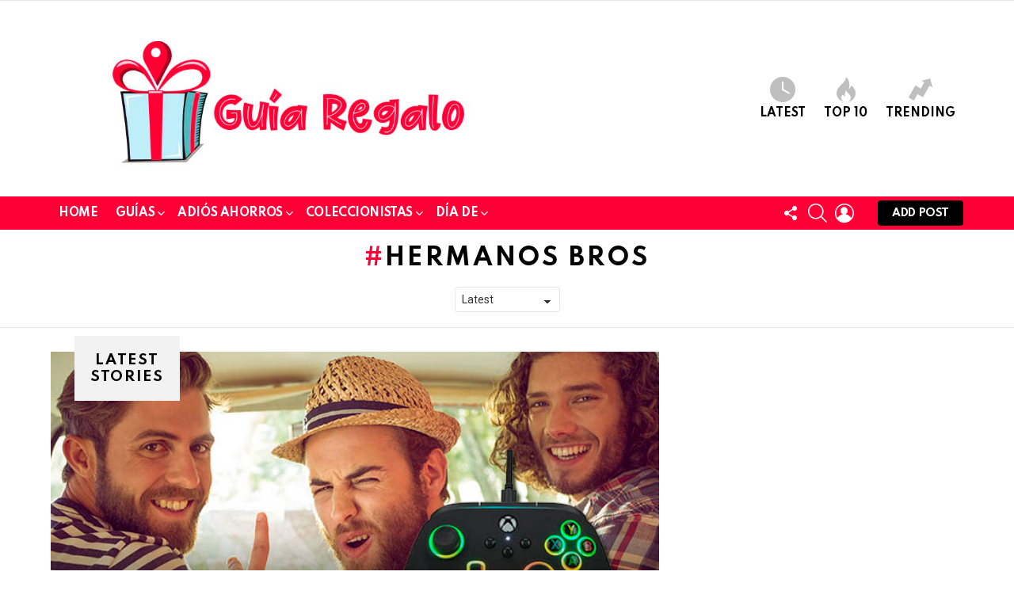

--- FILE ---
content_type: text/html; charset=UTF-8
request_url: https://www.guiaregalo.com/tag/hermanos-bros/
body_size: 17141
content:
<!DOCTYPE html>
<!--[if IE 8]>
<html class="no-js g1-off-outside lt-ie10 lt-ie9" id="ie8" lang="en-US"
 xmlns:fb="http://ogp.me/ns/fb#" prefix="og: http://ogp.me/ns#"><![endif]-->
<!--[if IE 9]>
<html class="no-js g1-off-outside lt-ie10" id="ie9" lang="en-US"
 xmlns:fb="http://ogp.me/ns/fb#" prefix="og: http://ogp.me/ns#"><![endif]-->
<!--[if !IE]><!-->
<html class="no-js g1-off-outside" lang="en-US"
 xmlns:fb="http://ogp.me/ns/fb#" prefix="og: http://ogp.me/ns#"><!--<![endif]-->
<head>
	<meta charset="UTF-8"/>
	<link rel="profile" href="http://gmpg.org/xfn/11"/>
	<link rel="pingback" href="https://www.guiaregalo.com/xmlrpc.php"/>

	<title>hermanos bros | Guía Regalo</title>
<meta name='robots' content='max-image-preview:large' />
<meta name="robots" content="index,follow" />
<link rel="canonical" href="https://www.guiaregalo.com" />
<meta property="og:locale" content="en_US" />
<meta property="og:type" content="object" />
<meta property="og:title" content="hermanos bros, Guía Regalo" />
<meta property="og:url" content="https://www.guiaregalo.com" />
<meta property="og:site_name" content="Guía Regalo" />

<meta name="viewport" content="initial-scale=1.0, minimum-scale=1.0, height=device-height, width=device-width" />
<meta property="og:locale" content="en_US" />
<meta property="og:type" content="object" />
<meta property="og:title" content="hermanos bros" />
<meta property="og:url" content="https://www.guiaregalo.com/tag/hermanos-bros/" />
<meta property="og:site_name" content="Guía Regalo" />
<link rel='dns-prefetch' href='//www.googletagmanager.com' />
<link rel='dns-prefetch' href='//fonts.googleapis.com' />
<link rel='preconnect' href='https://fonts.gstatic.com' />
<link rel="alternate" type="application/rss+xml" title="Guía Regalo &raquo; Feed" href="https://www.guiaregalo.com/feed/" />
<link rel="alternate" type="application/rss+xml" title="Guía Regalo &raquo; Comments Feed" href="https://www.guiaregalo.com/comments/feed/" />
<script type="text/javascript" id="wpp-js" src="https://www.guiaregalo.com/wp-content/plugins/wordpress-popular-posts/assets/js/wpp.min.js?ver=7.2.0" data-sampling="0" data-sampling-rate="100" data-api-url="https://www.guiaregalo.com/wp-json/wordpress-popular-posts" data-post-id="0" data-token="82395f0f15" data-lang="0" data-debug="0"></script>
<link rel="alternate" type="application/rss+xml" title="Guía Regalo &raquo; hermanos bros Tag Feed" href="https://www.guiaregalo.com/tag/hermanos-bros/feed/" />
<style id='wp-img-auto-sizes-contain-inline-css' type='text/css'>
img:is([sizes=auto i],[sizes^="auto," i]){contain-intrinsic-size:3000px 1500px}
/*# sourceURL=wp-img-auto-sizes-contain-inline-css */
</style>
<style id='wp-emoji-styles-inline-css' type='text/css'>

	img.wp-smiley, img.emoji {
		display: inline !important;
		border: none !important;
		box-shadow: none !important;
		height: 1em !important;
		width: 1em !important;
		margin: 0 0.07em !important;
		vertical-align: -0.1em !important;
		background: none !important;
		padding: 0 !important;
	}
/*# sourceURL=wp-emoji-styles-inline-css */
</style>
<style id='classic-theme-styles-inline-css' type='text/css'>
/*! This file is auto-generated */
.wp-block-button__link{color:#fff;background-color:#32373c;border-radius:9999px;box-shadow:none;text-decoration:none;padding:calc(.667em + 2px) calc(1.333em + 2px);font-size:1.125em}.wp-block-file__button{background:#32373c;color:#fff;text-decoration:none}
/*# sourceURL=/wp-includes/css/classic-themes.min.css */
</style>
<link rel='stylesheet' id='wc-gallery-style-css' href='https://www.guiaregalo.com/wp-content/plugins/boldgrid-gallery/includes/css/style.css?ver=1.55' type='text/css' media='all' />
<link rel='stylesheet' id='wc-gallery-popup-style-css' href='https://www.guiaregalo.com/wp-content/plugins/boldgrid-gallery/includes/css/magnific-popup.css?ver=1.1.0' type='text/css' media='all' />
<link rel='stylesheet' id='wc-gallery-flexslider-style-css' href='https://www.guiaregalo.com/wp-content/plugins/boldgrid-gallery/includes/vendors/flexslider/flexslider.css?ver=2.6.1' type='text/css' media='all' />
<link rel='stylesheet' id='wc-gallery-owlcarousel-style-css' href='https://www.guiaregalo.com/wp-content/plugins/boldgrid-gallery/includes/vendors/owlcarousel/assets/owl.carousel.css?ver=2.1.4' type='text/css' media='all' />
<link rel='stylesheet' id='wc-gallery-owlcarousel-theme-style-css' href='https://www.guiaregalo.com/wp-content/plugins/boldgrid-gallery/includes/vendors/owlcarousel/assets/owl.theme.default.css?ver=2.1.4' type='text/css' media='all' />
<link rel='stylesheet' id='mace-lazy-load-youtube-css' href='https://www.guiaregalo.com/wp-content/plugins/media-ace/includes/lazy-load/assets/css/youtube.min.css?ver=1.4.10' type='text/css' media='all' />
<link rel='stylesheet' id='mace-gallery-css' href='https://www.guiaregalo.com/wp-content/plugins/media-ace/includes/gallery/css/gallery.min.css?ver=6.9' type='text/css' media='all' />
<link rel='stylesheet' id='jquery-magnific-popup-css' href='https://www.guiaregalo.com/wp-content/plugins/snax/assets/js/jquery.magnific-popup/magnific-popup.css?ver=6.9' type='text/css' media='all' />
<link rel='stylesheet' id='snax-css' href='https://www.guiaregalo.com/wp-content/plugins/snax/css/snax.min.css?ver=1.84' type='text/css' media='all' />
<link rel='stylesheet' id='wyr-main-css' href='https://www.guiaregalo.com/wp-content/plugins/whats-your-reaction/css/main.min.css?ver=1.3.15' type='text/css' media='all' />
<link rel='stylesheet' id='wordpress-popular-posts-css-css' href='https://www.guiaregalo.com/wp-content/plugins/wordpress-popular-posts/assets/css/wpp.css?ver=7.2.0' type='text/css' media='all' />
<link rel='stylesheet' id='g1-main-css' href='https://www.guiaregalo.com/wp-content/themes/bimber/css/8.6.3/styles/original-2018/all-light.min.css?ver=8.6.3' type='text/css' media='all' />
<link rel='stylesheet' id='bimber-google-fonts-css' href='//fonts.googleapis.com/css?family=Roboto%3A400%2C300%2C500%2C600%2C700%2C900%7CSpartan%3A400%2C300%2C600%2C700%2C800&#038;subset=latin%2Clatin-ext&#038;display=swap&#038;ver=8.6.3' type='text/css' media='all' />
<link rel='stylesheet' id='bimber-dynamic-style-css' href='https://www.guiaregalo.com/wp-content/uploads/dynamic-style-1634314598.css' type='text/css' media='all' />
<link rel='stylesheet' id='easy-social-share-buttons-display-methods-css' href='https://www.guiaregalo.com/wp-content/plugins/easy-social-share-buttons3/assets/css/essb-display-methods.min.css?ver=7.7.1' type='text/css' media='all' />
<link rel='stylesheet' id='easy-social-share-buttons-css' href='https://www.guiaregalo.com/wp-content/plugins/easy-social-share-buttons3/assets/css/easy-social-share-buttons.min.css?ver=7.7.1' type='text/css' media='all' />
<style id='easy-social-share-buttons-inline-css' type='text/css'>
.essb_topbar .essb_topbar_inner{max-width:1152px;margin:0 auto;padding-left:0;padding-right:0;}.essb_topbar{margin-top:-200px;}
/*# sourceURL=easy-social-share-buttons-inline-css */
</style>
<link rel='stylesheet' id='bimber-snax-extra-css' href='https://www.guiaregalo.com/wp-content/themes/bimber/css/8.6.3/styles/original-2018/snax-extra-light.min.css?ver=8.6.3' type='text/css' media='all' />
<link rel='stylesheet' id='bimber-vc-css' href='https://www.guiaregalo.com/wp-content/themes/bimber/css/8.6.3/styles/original-2018/vc-light.min.css?ver=8.6.3' type='text/css' media='all' />
<link rel='stylesheet' id='bimber-essb-css' href='https://www.guiaregalo.com/wp-content/themes/bimber/css/8.6.3/styles/original-2018/essb-light.min.css?ver=8.6.3' type='text/css' media='all' />
<link rel='stylesheet' id='bimber-mashshare-css' href='https://www.guiaregalo.com/wp-content/themes/bimber/css/8.6.3/styles/original-2018/mashshare-light.min.css?ver=8.6.3' type='text/css' media='all' />
<link rel='stylesheet' id='wpgdprc.css-css' href='https://www.guiaregalo.com/wp-content/plugins/wp-gdpr-compliance/assets/css/front.min.css?ver=1614960180' type='text/css' media='all' />
<style id='wpgdprc.css-inline-css' type='text/css'>

            div.wpgdprc .wpgdprc-switch .wpgdprc-switch-inner:before { content: 'Yes'; }
            div.wpgdprc .wpgdprc-switch .wpgdprc-switch-inner:after { content: 'No'; }
        
/*# sourceURL=wpgdprc.css-inline-css */
</style>
<script type="text/javascript" src="https://www.guiaregalo.com/wp-includes/js/jquery/jquery.min.js?ver=3.7.1" id="jquery-core-js"></script>
<script type="text/javascript" src="https://www.guiaregalo.com/wp-includes/js/jquery/jquery-migrate.min.js?ver=3.4.1" id="jquery-migrate-js"></script>
<script type="text/javascript" src="https://www.guiaregalo.com/wp-content/themes/bimber/js/modernizr/modernizr-custom.min.js?ver=3.3.0" id="modernizr-js"></script>
<script type="text/javascript" src="https://www.googletagmanager.com/gtag/js?id=UA-196575447-1" id="google_gtagjs-js" async></script>
<script type="text/javascript" id="google_gtagjs-js-after">
/* <![CDATA[ */
window.dataLayer = window.dataLayer || [];function gtag(){dataLayer.push(arguments);}
gtag("js", new Date());
gtag("set", "developer_id.dZTNiMT", true);
gtag("config", "UA-196575447-1", {"anonymize_ip":true});
//# sourceURL=google_gtagjs-js-after
/* ]]> */
</script>
<link rel="https://api.w.org/" href="https://www.guiaregalo.com/wp-json/" /><link rel="alternate" title="JSON" type="application/json" href="https://www.guiaregalo.com/wp-json/wp/v2/tags/771" /><link rel="EditURI" type="application/rsd+xml" title="RSD" href="https://www.guiaregalo.com/xmlrpc.php?rsd" />
<meta property="fb:app_id" content="x173273557713101"/><link rel="preload" href="https://www.guiaregalo.com/wp-content/plugins/g1-socials/css/iconfont/fonts/g1-socials.woff" as="font" type="font/woff" crossorigin="anonymous"><meta name="generator" content="Site Kit by Google 1.31.0" />	<style>
		.lazyload, .lazyloading {
			opacity: 0;
		}
		.lazyloaded {
			opacity: 1;
		}
		.lazyload,
		.lazyloading,
		.lazyloaded {
			transition: opacity 0.175s ease-in-out;
		}

		iframe.lazyloading {
			opacity: 1;
			transition: opacity 0.375s ease-in-out;
			background: #f2f2f2 no-repeat center;
		}
		iframe.lazyloaded {
			opacity: 1;
		}
	</style>
	<link rel="preload" href="https://www.guiaregalo.com/wp-content/plugins/snax/css/snaxicon/fonts/snaxicon.woff" as="font" type="font/woff" crossorigin="anonymous">            <style id="wpp-loading-animation-styles">@-webkit-keyframes bgslide{from{background-position-x:0}to{background-position-x:-200%}}@keyframes bgslide{from{background-position-x:0}to{background-position-x:-200%}}.wpp-widget-block-placeholder,.wpp-shortcode-placeholder{margin:0 auto;width:60px;height:3px;background:#dd3737;background:linear-gradient(90deg,#dd3737 0%,#571313 10%,#dd3737 100%);background-size:200% auto;border-radius:3px;-webkit-animation:bgslide 1s infinite linear;animation:bgslide 1s infinite linear}</style>
            	<style>
	@font-face {
		font-family: "bimber";
							src:url("https://www.guiaregalo.com/wp-content/themes/bimber/css/8.6.3/bimber/fonts/bimber.eot");
			src:url("https://www.guiaregalo.com/wp-content/themes/bimber/css/8.6.3/bimber/fonts/bimber.eot?#iefix") format("embedded-opentype"),
			url("https://www.guiaregalo.com/wp-content/themes/bimber/css/8.6.3/bimber/fonts/bimber.woff") format("woff"),
			url("https://www.guiaregalo.com/wp-content/themes/bimber/css/8.6.3/bimber/fonts/bimber.ttf") format("truetype"),
			url("https://www.guiaregalo.com/wp-content/themes/bimber/css/8.6.3/bimber/fonts/bimber.svg#bimber") format("svg");
				font-weight: normal;
		font-style: normal;
		font-display: block;
	}
	</style>
	<script async src="https://securepubads.g.doubleclick.net/tag/js/gpt.js"></script>
<script>
  window.googletag = window.googletag || {cmd: []};
  googletag.cmd.push(function() {
    googletag.defineSlot('/281203563/Guia_regalo', [[160, 600], [336, 280], [728, 90], [300, 250], [970, 250]], 'div-gpt-ad-1620142089910-0').addService(googletag.pubads());
    googletag.pubads().enableSingleRequest();
    googletag.enableServices();
  });
</script>

<!-- Google Tag Manager -->
<script>(function(w,d,s,l,i){w[l]=w[l]||[];w[l].push({'gtm.start':
new Date().getTime(),event:'gtm.js'});var f=d.getElementsByTagName(s)[0],
j=d.createElement(s),dl=l!='dataLayer'?'&l='+l:'';j.async=true;j.src=
'https://www.googletagmanager.com/gtm.js?id='+i+dl;f.parentNode.insertBefore(j,f);
})(window,document,'script','dataLayer','GTM-WNBPTVZ');</script>
<!-- End Google Tag Manager -->

<!-- Global site tag (gtag.js) - Google Analytics -->
<script async src="https://www.googletagmanager.com/gtag/js?id=G-JVK4VVR0DF"></script>
<script>
  window.dataLayer = window.dataLayer || [];
  function gtag(){dataLayer.push(arguments);}
  gtag('js', new Date());

  gtag('config', 'G-JVK4VVR0DF');
</script><meta name="generator" content="Powered by WPBakery Page Builder - drag and drop page builder for WordPress."/>
<script async src="//pagead2.googlesyndication.com/pagead/js/adsbygoogle.js"></script><script>(adsbygoogle = window.adsbygoogle || []).push({"google_ad_client":"ca-pub-4125440625296086","enable_page_level_ads":true,"tag_partner":"site_kit"});</script><link rel="icon" href="https://www.guiaregalo.com/wp-content/uploads/2021/07/cropped-Logo-gr-regalo-web-32x32.jpg" sizes="32x32" />
<link rel="icon" href="https://www.guiaregalo.com/wp-content/uploads/2021/07/cropped-Logo-gr-regalo-web-192x192.jpg" sizes="192x192" />
<link rel="apple-touch-icon" href="https://www.guiaregalo.com/wp-content/uploads/2021/07/cropped-Logo-gr-regalo-web-180x180.jpg" />
<meta name="msapplication-TileImage" content="https://www.guiaregalo.com/wp-content/uploads/2021/07/cropped-Logo-gr-regalo-web-270x270.jpg" />
	<script>if("undefined"!=typeof localStorage){var nsfwItemId=document.getElementsByName("g1:nsfw-item-id");nsfwItemId=nsfwItemId.length>0?nsfwItemId[0].getAttribute("content"):"g1_nsfw_off",window.g1SwitchNSFW=function(e){e?(localStorage.setItem(nsfwItemId,1),document.documentElement.classList.add("g1-nsfw-off")):(localStorage.removeItem(nsfwItemId),document.documentElement.classList.remove("g1-nsfw-off"))};try{var nsfwmode=localStorage.getItem(nsfwItemId);window.g1SwitchNSFW(nsfwmode)}catch(e){}}</script>
	<noscript><style> .wpb_animate_when_almost_visible { opacity: 1; }</style></noscript><style id="wpforms-css-vars-root">
				:root {
					--wpforms-field-border-radius: 3px;
--wpforms-field-border-style: solid;
--wpforms-field-border-size: 1px;
--wpforms-field-background-color: #ffffff;
--wpforms-field-border-color: rgba( 0, 0, 0, 0.25 );
--wpforms-field-border-color-spare: rgba( 0, 0, 0, 0.25 );
--wpforms-field-text-color: rgba( 0, 0, 0, 0.7 );
--wpforms-field-menu-color: #ffffff;
--wpforms-label-color: rgba( 0, 0, 0, 0.85 );
--wpforms-label-sublabel-color: rgba( 0, 0, 0, 0.55 );
--wpforms-label-error-color: #d63637;
--wpforms-button-border-radius: 3px;
--wpforms-button-border-style: none;
--wpforms-button-border-size: 1px;
--wpforms-button-background-color: #066aab;
--wpforms-button-border-color: #066aab;
--wpforms-button-text-color: #ffffff;
--wpforms-page-break-color: #066aab;
--wpforms-background-image: none;
--wpforms-background-position: center center;
--wpforms-background-repeat: no-repeat;
--wpforms-background-size: cover;
--wpforms-background-width: 100px;
--wpforms-background-height: 100px;
--wpforms-background-color: rgba( 0, 0, 0, 0 );
--wpforms-background-url: none;
--wpforms-container-padding: 0px;
--wpforms-container-border-style: none;
--wpforms-container-border-width: 1px;
--wpforms-container-border-color: #000000;
--wpforms-container-border-radius: 3px;
--wpforms-field-size-input-height: 43px;
--wpforms-field-size-input-spacing: 15px;
--wpforms-field-size-font-size: 16px;
--wpforms-field-size-line-height: 19px;
--wpforms-field-size-padding-h: 14px;
--wpforms-field-size-checkbox-size: 16px;
--wpforms-field-size-sublabel-spacing: 5px;
--wpforms-field-size-icon-size: 1;
--wpforms-label-size-font-size: 16px;
--wpforms-label-size-line-height: 19px;
--wpforms-label-size-sublabel-font-size: 14px;
--wpforms-label-size-sublabel-line-height: 17px;
--wpforms-button-size-font-size: 17px;
--wpforms-button-size-height: 41px;
--wpforms-button-size-padding-h: 15px;
--wpforms-button-size-margin-top: 10px;
--wpforms-container-shadow-size-box-shadow: none;

				}
			</style><style id='global-styles-inline-css' type='text/css'>
:root{--wp--preset--aspect-ratio--square: 1;--wp--preset--aspect-ratio--4-3: 4/3;--wp--preset--aspect-ratio--3-4: 3/4;--wp--preset--aspect-ratio--3-2: 3/2;--wp--preset--aspect-ratio--2-3: 2/3;--wp--preset--aspect-ratio--16-9: 16/9;--wp--preset--aspect-ratio--9-16: 9/16;--wp--preset--color--black: #000000;--wp--preset--color--cyan-bluish-gray: #abb8c3;--wp--preset--color--white: #ffffff;--wp--preset--color--pale-pink: #f78da7;--wp--preset--color--vivid-red: #cf2e2e;--wp--preset--color--luminous-vivid-orange: #ff6900;--wp--preset--color--luminous-vivid-amber: #fcb900;--wp--preset--color--light-green-cyan: #7bdcb5;--wp--preset--color--vivid-green-cyan: #00d084;--wp--preset--color--pale-cyan-blue: #8ed1fc;--wp--preset--color--vivid-cyan-blue: #0693e3;--wp--preset--color--vivid-purple: #9b51e0;--wp--preset--gradient--vivid-cyan-blue-to-vivid-purple: linear-gradient(135deg,rgb(6,147,227) 0%,rgb(155,81,224) 100%);--wp--preset--gradient--light-green-cyan-to-vivid-green-cyan: linear-gradient(135deg,rgb(122,220,180) 0%,rgb(0,208,130) 100%);--wp--preset--gradient--luminous-vivid-amber-to-luminous-vivid-orange: linear-gradient(135deg,rgb(252,185,0) 0%,rgb(255,105,0) 100%);--wp--preset--gradient--luminous-vivid-orange-to-vivid-red: linear-gradient(135deg,rgb(255,105,0) 0%,rgb(207,46,46) 100%);--wp--preset--gradient--very-light-gray-to-cyan-bluish-gray: linear-gradient(135deg,rgb(238,238,238) 0%,rgb(169,184,195) 100%);--wp--preset--gradient--cool-to-warm-spectrum: linear-gradient(135deg,rgb(74,234,220) 0%,rgb(151,120,209) 20%,rgb(207,42,186) 40%,rgb(238,44,130) 60%,rgb(251,105,98) 80%,rgb(254,248,76) 100%);--wp--preset--gradient--blush-light-purple: linear-gradient(135deg,rgb(255,206,236) 0%,rgb(152,150,240) 100%);--wp--preset--gradient--blush-bordeaux: linear-gradient(135deg,rgb(254,205,165) 0%,rgb(254,45,45) 50%,rgb(107,0,62) 100%);--wp--preset--gradient--luminous-dusk: linear-gradient(135deg,rgb(255,203,112) 0%,rgb(199,81,192) 50%,rgb(65,88,208) 100%);--wp--preset--gradient--pale-ocean: linear-gradient(135deg,rgb(255,245,203) 0%,rgb(182,227,212) 50%,rgb(51,167,181) 100%);--wp--preset--gradient--electric-grass: linear-gradient(135deg,rgb(202,248,128) 0%,rgb(113,206,126) 100%);--wp--preset--gradient--midnight: linear-gradient(135deg,rgb(2,3,129) 0%,rgb(40,116,252) 100%);--wp--preset--font-size--small: 13px;--wp--preset--font-size--medium: 20px;--wp--preset--font-size--large: 36px;--wp--preset--font-size--x-large: 42px;--wp--preset--spacing--20: 0.44rem;--wp--preset--spacing--30: 0.67rem;--wp--preset--spacing--40: 1rem;--wp--preset--spacing--50: 1.5rem;--wp--preset--spacing--60: 2.25rem;--wp--preset--spacing--70: 3.38rem;--wp--preset--spacing--80: 5.06rem;--wp--preset--shadow--natural: 6px 6px 9px rgba(0, 0, 0, 0.2);--wp--preset--shadow--deep: 12px 12px 50px rgba(0, 0, 0, 0.4);--wp--preset--shadow--sharp: 6px 6px 0px rgba(0, 0, 0, 0.2);--wp--preset--shadow--outlined: 6px 6px 0px -3px rgb(255, 255, 255), 6px 6px rgb(0, 0, 0);--wp--preset--shadow--crisp: 6px 6px 0px rgb(0, 0, 0);}:where(.is-layout-flex){gap: 0.5em;}:where(.is-layout-grid){gap: 0.5em;}body .is-layout-flex{display: flex;}.is-layout-flex{flex-wrap: wrap;align-items: center;}.is-layout-flex > :is(*, div){margin: 0;}body .is-layout-grid{display: grid;}.is-layout-grid > :is(*, div){margin: 0;}:where(.wp-block-columns.is-layout-flex){gap: 2em;}:where(.wp-block-columns.is-layout-grid){gap: 2em;}:where(.wp-block-post-template.is-layout-flex){gap: 1.25em;}:where(.wp-block-post-template.is-layout-grid){gap: 1.25em;}.has-black-color{color: var(--wp--preset--color--black) !important;}.has-cyan-bluish-gray-color{color: var(--wp--preset--color--cyan-bluish-gray) !important;}.has-white-color{color: var(--wp--preset--color--white) !important;}.has-pale-pink-color{color: var(--wp--preset--color--pale-pink) !important;}.has-vivid-red-color{color: var(--wp--preset--color--vivid-red) !important;}.has-luminous-vivid-orange-color{color: var(--wp--preset--color--luminous-vivid-orange) !important;}.has-luminous-vivid-amber-color{color: var(--wp--preset--color--luminous-vivid-amber) !important;}.has-light-green-cyan-color{color: var(--wp--preset--color--light-green-cyan) !important;}.has-vivid-green-cyan-color{color: var(--wp--preset--color--vivid-green-cyan) !important;}.has-pale-cyan-blue-color{color: var(--wp--preset--color--pale-cyan-blue) !important;}.has-vivid-cyan-blue-color{color: var(--wp--preset--color--vivid-cyan-blue) !important;}.has-vivid-purple-color{color: var(--wp--preset--color--vivid-purple) !important;}.has-black-background-color{background-color: var(--wp--preset--color--black) !important;}.has-cyan-bluish-gray-background-color{background-color: var(--wp--preset--color--cyan-bluish-gray) !important;}.has-white-background-color{background-color: var(--wp--preset--color--white) !important;}.has-pale-pink-background-color{background-color: var(--wp--preset--color--pale-pink) !important;}.has-vivid-red-background-color{background-color: var(--wp--preset--color--vivid-red) !important;}.has-luminous-vivid-orange-background-color{background-color: var(--wp--preset--color--luminous-vivid-orange) !important;}.has-luminous-vivid-amber-background-color{background-color: var(--wp--preset--color--luminous-vivid-amber) !important;}.has-light-green-cyan-background-color{background-color: var(--wp--preset--color--light-green-cyan) !important;}.has-vivid-green-cyan-background-color{background-color: var(--wp--preset--color--vivid-green-cyan) !important;}.has-pale-cyan-blue-background-color{background-color: var(--wp--preset--color--pale-cyan-blue) !important;}.has-vivid-cyan-blue-background-color{background-color: var(--wp--preset--color--vivid-cyan-blue) !important;}.has-vivid-purple-background-color{background-color: var(--wp--preset--color--vivid-purple) !important;}.has-black-border-color{border-color: var(--wp--preset--color--black) !important;}.has-cyan-bluish-gray-border-color{border-color: var(--wp--preset--color--cyan-bluish-gray) !important;}.has-white-border-color{border-color: var(--wp--preset--color--white) !important;}.has-pale-pink-border-color{border-color: var(--wp--preset--color--pale-pink) !important;}.has-vivid-red-border-color{border-color: var(--wp--preset--color--vivid-red) !important;}.has-luminous-vivid-orange-border-color{border-color: var(--wp--preset--color--luminous-vivid-orange) !important;}.has-luminous-vivid-amber-border-color{border-color: var(--wp--preset--color--luminous-vivid-amber) !important;}.has-light-green-cyan-border-color{border-color: var(--wp--preset--color--light-green-cyan) !important;}.has-vivid-green-cyan-border-color{border-color: var(--wp--preset--color--vivid-green-cyan) !important;}.has-pale-cyan-blue-border-color{border-color: var(--wp--preset--color--pale-cyan-blue) !important;}.has-vivid-cyan-blue-border-color{border-color: var(--wp--preset--color--vivid-cyan-blue) !important;}.has-vivid-purple-border-color{border-color: var(--wp--preset--color--vivid-purple) !important;}.has-vivid-cyan-blue-to-vivid-purple-gradient-background{background: var(--wp--preset--gradient--vivid-cyan-blue-to-vivid-purple) !important;}.has-light-green-cyan-to-vivid-green-cyan-gradient-background{background: var(--wp--preset--gradient--light-green-cyan-to-vivid-green-cyan) !important;}.has-luminous-vivid-amber-to-luminous-vivid-orange-gradient-background{background: var(--wp--preset--gradient--luminous-vivid-amber-to-luminous-vivid-orange) !important;}.has-luminous-vivid-orange-to-vivid-red-gradient-background{background: var(--wp--preset--gradient--luminous-vivid-orange-to-vivid-red) !important;}.has-very-light-gray-to-cyan-bluish-gray-gradient-background{background: var(--wp--preset--gradient--very-light-gray-to-cyan-bluish-gray) !important;}.has-cool-to-warm-spectrum-gradient-background{background: var(--wp--preset--gradient--cool-to-warm-spectrum) !important;}.has-blush-light-purple-gradient-background{background: var(--wp--preset--gradient--blush-light-purple) !important;}.has-blush-bordeaux-gradient-background{background: var(--wp--preset--gradient--blush-bordeaux) !important;}.has-luminous-dusk-gradient-background{background: var(--wp--preset--gradient--luminous-dusk) !important;}.has-pale-ocean-gradient-background{background: var(--wp--preset--gradient--pale-ocean) !important;}.has-electric-grass-gradient-background{background: var(--wp--preset--gradient--electric-grass) !important;}.has-midnight-gradient-background{background: var(--wp--preset--gradient--midnight) !important;}.has-small-font-size{font-size: var(--wp--preset--font-size--small) !important;}.has-medium-font-size{font-size: var(--wp--preset--font-size--medium) !important;}.has-large-font-size{font-size: var(--wp--preset--font-size--large) !important;}.has-x-large-font-size{font-size: var(--wp--preset--font-size--x-large) !important;}
/*# sourceURL=global-styles-inline-css */
</style>
<link rel='stylesheet' id='g1-socials-basic-screen-css' href='https://www.guiaregalo.com/wp-content/plugins/g1-socials/css/screen-basic.min.css?ver=1.2.26' type='text/css' media='all' />
<link rel='stylesheet' id='g1-socials-snapcode-css' href='https://www.guiaregalo.com/wp-content/plugins/g1-socials/css/snapcode.min.css?ver=1.2.26' type='text/css' media='all' />
</head>

<body class="archive tag tag-hermanos-bros tag-771 wp-embed-responsive wp-theme-bimber snax-hoverable g1-layout-stretched g1-hoverable g1-has-mobile-logo g1-sidebar-normal essb-7.7.1 wpb-js-composer js-comp-ver-6.5.0 vc_responsive" itemscope="" itemtype="http://schema.org/WebPage" >

<div class="g1-body-inner">

	<div id="page">
		

		

					<div class="g1-row g1-row-layout-page g1-hb-row g1-hb-row-normal g1-hb-row-a g1-hb-row-1 g1-hb-boxed g1-hb-sticky-off g1-hb-shadow-off">
			<div class="g1-row-inner">
				<div class="g1-column g1-dropable">
											<div class="g1-bin-1 g1-bin-grow-off">
							<div class="g1-bin g1-bin-align-left">
																	<!-- BEGIN .g1-secondary-nav -->
<!-- END .g1-secondary-nav -->
															</div>
						</div>
											<div class="g1-bin-2 g1-bin-grow-off">
							<div class="g1-bin g1-bin-align-center">
															</div>
						</div>
											<div class="g1-bin-3 g1-bin-grow-off">
							<div class="g1-bin g1-bin-align-right">
															</div>
						</div>
									</div>
			</div>
			<div class="g1-row-background"></div>
		</div>
			<div class="g1-row g1-row-layout-page g1-hb-row g1-hb-row-normal g1-hb-row-b g1-hb-row-2 g1-hb-boxed g1-hb-sticky-off g1-hb-shadow-off">
			<div class="g1-row-inner">
				<div class="g1-column g1-dropable">
											<div class="g1-bin-1 g1-bin-grow-off">
							<div class="g1-bin g1-bin-align-left">
																	<div class="g1-id g1-id-desktop">
			<p class="g1-mega g1-mega-1st site-title">
	
			<a class="g1-logo-wrapper"
			   href="https://www.guiaregalo.com/" rel="home">
									<picture class="g1-logo g1-logo-default">
						<source media="(min-width: 1025px)" srcset="https://www.guiaregalo.com/wp-content/uploads/2021/06/Logo-portada-fb.jpg 2x,https://www.guiaregalo.com/wp-content/uploads/2021/06/Logo-portada-fb.jpg 1x">
						<source media="(max-width: 1024px)" srcset="data:image/svg+xml,%3Csvg%20xmlns%3D%27http%3A%2F%2Fwww.w3.org%2F2000%2Fsvg%27%20viewBox%3D%270%200%20600%2084%27%2F%3E">
						<img
							src="https://www.guiaregalo.com/wp-content/uploads/2021/06/Logo-portada-fb.jpg"
							width="600"
							height="84"
							alt="Guía Regalo" />
					</picture>

											<picture class="g1-logo g1-logo-inverted">
							<source id="g1-logo-inverted-source" media="(min-width: 1025px)" srcset="data:image/svg+xml,%3Csvg%20xmlns%3D%27http%3A%2F%2Fwww.w3.org%2F2000%2Fsvg%27%20viewBox%3D%270%200%20600%2084%27%2F%3E" data-srcset="https://www.guiaregalo.com/wp-content/uploads/2021/06/Logo-portada-fb.jpg 2x,https://www.guiaregalo.com/wp-content/uploads/2021/06/Logo-portada-fb.jpg 1x">
							<source media="(max-width: 1024px)" srcset="data:image/svg+xml,%3Csvg%20xmlns%3D%27http%3A%2F%2Fwww.w3.org%2F2000%2Fsvg%27%20viewBox%3D%270%200%20600%2084%27%2F%3E">
							<img
								id="g1-logo-inverted-img"
								class="lazyload"
								src=""
								data-src="https://www.guiaregalo.com/wp-content/uploads/2021/06/Logo-portada-fb.jpg"
								width="600"
								height="84"
								alt="" />
						</picture>
												</a>

			</p>
	
            <script>
            try {
                if ( localStorage.getItem(skinItemId ) ) {
                    var _g1;
                    _g1 = document.getElementById('g1-logo-inverted-img');
                    _g1.classList.remove('lazyload');
                    _g1.setAttribute('src', _g1.getAttribute('data-src') );

                    _g1 = document.getElementById('g1-logo-inverted-source');
                    _g1.setAttribute('srcset', _g1.getAttribute('data-srcset'));
                }
            } catch(e) {}
        </script>
    
	</div>															</div>
						</div>
											<div class="g1-bin-2 g1-bin-grow-off">
							<div class="g1-bin g1-bin-align-center">
															</div>
						</div>
											<div class="g1-bin-3 g1-bin-grow-off">
							<div class="g1-bin g1-bin-align-right">
																		<nav class="g1-quick-nav g1-quick-nav-short">
		<ul class="g1-quick-nav-menu">
															<li class="menu-item menu-item-type-g1-latest ">
						<a href="https://www.guiaregalo.com">
							<span class="entry-flag entry-flag-latest"></span>
							Latest						</a>
					</li>
																	<li class="menu-item menu-item-type-g1-hot ">
						<a href="https://www.guiaregalo.com/top-10/">
							<span class="entry-flag entry-flag-hot"></span>
							Top 10						</a>
					</li>
													<li class="menu-item menu-item-type-g1-trending ">
						<a href="https://www.guiaregalo.com/trending/">
							<span class="entry-flag entry-flag-trending"></span>
							Trending						</a>
					</li>
									</ul>
	</nav>
															</div>
						</div>
									</div>
			</div>
			<div class="g1-row-background"></div>
		</div>
				<div class="g1-sticky-top-wrapper g1-hb-row-3">
				<div class="g1-row g1-row-layout-page g1-hb-row g1-hb-row-normal g1-hb-row-c g1-hb-row-3 g1-hb-boxed g1-hb-sticky-on g1-hb-shadow-off">
			<div class="g1-row-inner">
				<div class="g1-column g1-dropable">
											<div class="g1-bin-1 g1-bin-grow-off">
							<div class="g1-bin g1-bin-align-left">
																	<!-- BEGIN .g1-primary-nav -->
<nav id="g1-primary-nav" class="g1-primary-nav"><ul id="g1-primary-nav-menu" class="g1-primary-nav-menu g1-menu-h"><li id="menu-item-7703" class="menu-item menu-item-type-custom menu-item-object-custom menu-item-home menu-item-g1-standard menu-item-7703"><a href="https://www.guiaregalo.com">Home</a></li>
<li id="menu-item-7704" class="menu-item menu-item-type-post_type menu-item-object-page menu-item-has-children menu-item-g1-standard menu-item-7704"><a href="https://www.guiaregalo.com/guias-2/">Guías</a>
<ul class="sub-menu">
	<li id="menu-item-9109" class="menu-item menu-item-type-post_type menu-item-object-post menu-item-9109"><a href="https://www.guiaregalo.com/lo-mejor-de-la-tecnologia-para-back-to-school/">Back to school tecnología</a></li>
	<li id="menu-item-9108" class="menu-item menu-item-type-post_type menu-item-object-post menu-item-9108"><a href="https://www.guiaregalo.com/todo-lo-que-necesitas-saber-para-elegir-mejor-tu-bicicleta/">Todo para elegir tu bicicleta</a></li>
	<li id="menu-item-7727" class="menu-item menu-item-type-post_type menu-item-object-post menu-item-7727"><a href="https://www.guiaregalo.com/5-libros-que-le-encantaran-a-papa/">5 libros para Papá</a></li>
	<li id="menu-item-9105" class="menu-item menu-item-type-post_type menu-item-object-post menu-item-9105"><a href="https://www.guiaregalo.com/aprende-a-rockear-aqui-encontraras-todo-lo-necesario/">¡Aprende a rockear!</a></li>
	<li id="menu-item-9111" class="menu-item menu-item-type-post_type menu-item-object-post menu-item-9111"><a href="https://www.guiaregalo.com/disfruta-tu-cafe-todas-las-mananas-con-tu-taza-favorita/">Disfruta tu café en tu taza favorita</a></li>
	<li id="menu-item-9106" class="menu-item menu-item-type-post_type menu-item-object-post menu-item-9106"><a href="https://www.guiaregalo.com/los-mejores-productos-tecnologicos/">Los mejores productos tecnológicos</a></li>
	<li id="menu-item-7730" class="menu-item menu-item-type-post_type menu-item-object-post menu-item-7730"><a href="https://www.guiaregalo.com/divertidos-regalos-papa/">Regalos divertidos para Papá</a></li>
	<li id="menu-item-7715" class="menu-item menu-item-type-post_type menu-item-object-page menu-item-7715"><a href="https://www.guiaregalo.com/regalos-para-un-fan-del-cruz-azul/">Fan del América</a></li>
	<li id="menu-item-7716" class="menu-item menu-item-type-post_type menu-item-object-page menu-item-7716"><a href="https://www.guiaregalo.com/regalos_fans_america/">Fan del Cruz azul</a></li>
	<li id="menu-item-7717" class="menu-item menu-item-type-post_type menu-item-object-post menu-item-7717"><a href="https://www.guiaregalo.com/super-bowl-fans/">Fútbol Americano</a></li>
	<li id="menu-item-8020" class="menu-item menu-item-type-post_type menu-item-object-post menu-item-8020"><a href="https://www.guiaregalo.com/pride-celebra-diversidad/">Pride</a></li>
	<li id="menu-item-7720" class="menu-item menu-item-type-post_type menu-item-object-post menu-item-7720"><a href="https://www.guiaregalo.com/best-sellers-01/">5 libros más vendidos</a></li>
	<li id="menu-item-8300" class="menu-item menu-item-type-post_type menu-item-object-post menu-item-8300"><a href="https://www.guiaregalo.com/5-mejores-libros-segun-bill-gates/">5 mejores libros Bill Gates</a></li>
	<li id="menu-item-8299" class="menu-item menu-item-type-post_type menu-item-object-post menu-item-8299"><a href="https://www.guiaregalo.com/lo-mejor-de-las-marcas-mexicanas/">Marcas Mexicanas</a></li>
	<li id="menu-item-9112" class="menu-item menu-item-type-post_type menu-item-object-post menu-item-9112"><a href="https://www.guiaregalo.com/back-to-school-2021/">Todo lo que necesitas para Back to School</a></li>
	<li id="menu-item-8633" class="menu-item menu-item-type-post_type menu-item-object-post menu-item-8633"><a href="https://www.guiaregalo.com/mariguana-uso-ludico-en-mexico/">Uso lúdico Mariguana</a></li>
</ul>
</li>
<li id="menu-item-7724" class="menu-item menu-item-type-post_type menu-item-object-page menu-item-has-children menu-item-g1-standard menu-item-7724"><a href="https://www.guiaregalo.com/adios-ahorros-2/">Adiós Ahorros</a>
<ul class="sub-menu">
	<li id="menu-item-7732" class="menu-item menu-item-type-post_type menu-item-object-post menu-item-7732"><a href="https://www.guiaregalo.com/lo-mas-hot-en-tecnologia/">Lo más hot en Tecnología</a></li>
	<li id="menu-item-7718" class="menu-item menu-item-type-post_type menu-item-object-post menu-item-7718"><a href="https://www.guiaregalo.com/lo-mejor-del-e3-2021/">Videojuegos E3 2021</a></li>
	<li id="menu-item-7848" class="menu-item menu-item-type-post_type menu-item-object-post menu-item-7848"><a href="https://www.guiaregalo.com/10-modelos-de-relojes-que-te-encantaran-con-grandes-descuentos-en-hot-sale/">10 relojes que te encantarán</a></li>
	<li id="menu-item-8529" class="menu-item menu-item-type-post_type menu-item-object-post menu-item-8529"><a href="https://www.guiaregalo.com/mi-band-6/">Mi Smart Band 6</a></li>
</ul>
</li>
<li id="menu-item-7725" class="menu-item menu-item-type-post_type menu-item-object-page menu-item-has-children menu-item-g1-standard menu-item-7725"><a href="https://www.guiaregalo.com/coleccionistas/">Coleccionistas</a>
<ul class="sub-menu">
	<li id="menu-item-7733" class="menu-item menu-item-type-post_type menu-item-object-post menu-item-7733"><a href="https://www.guiaregalo.com/may-the-4th-be-with-you/">Star Wars</a></li>
	<li id="menu-item-9110" class="menu-item menu-item-type-post_type menu-item-object-post menu-item-9110"><a href="https://www.guiaregalo.com/he-man-esta-de-regreso-y-los-mejores-articulos-estan-aqui/">HE-MAN está de regreso</a></li>
	<li id="menu-item-7878" class="menu-item menu-item-type-post_type menu-item-object-post menu-item-7878"><a href="https://www.guiaregalo.com/fortnite-y-funko-01/">Funko Pop y Fortnite</a></li>
	<li id="menu-item-8465" class="menu-item menu-item-type-post_type menu-item-object-post menu-item-8465"><a href="https://www.guiaregalo.com/sailor-moon/">Sailor Moon está de regreso</a></li>
</ul>
</li>
<li id="menu-item-9107" class="menu-item menu-item-type-post_type menu-item-object-page menu-item-has-children menu-item-g1-standard menu-item-9107"><a href="https://www.guiaregalo.com/dia-de/">Día de</a>
<ul class="sub-menu">
	<li id="menu-item-8023" class="menu-item menu-item-type-post_type menu-item-object-post menu-item-8023"><a href="https://www.guiaregalo.com/regalos-para-mama/">Día de la Madre</a></li>
	<li id="menu-item-8025" class="menu-item menu-item-type-post_type menu-item-object-post menu-item-8025"><a href="https://www.guiaregalo.com/15-de-mayo-feliz-dia-del-maestro/">Día del Maestro</a></li>
	<li id="menu-item-7719" class="menu-item menu-item-type-post_type menu-item-object-post menu-item-7719"><a href="https://www.guiaregalo.com/los-mejores-regalos-para-el-dia-del-padre/">Día del Padre</a></li>
	<li id="menu-item-8024" class="menu-item menu-item-type-post_type menu-item-object-post menu-item-8024"><a href="https://www.guiaregalo.com/30-abril/">Día del niño</a></li>
	<li id="menu-item-8021" class="menu-item menu-item-type-post_type menu-item-object-post menu-item-8021"><a href="https://www.guiaregalo.com/28-de-mayo-dia-de-la-hamburguesa/">Día de la Hamburguesa</a></li>
</ul>
</li>
</ul></nav><!-- END .g1-primary-nav -->
															</div>
						</div>
											<div class="g1-bin-2 g1-bin-grow-off">
							<div class="g1-bin g1-bin-align-center">
															</div>
						</div>
											<div class="g1-bin-3 g1-bin-grow-off">
							<div class="g1-bin g1-bin-align-right">
																		<div class="g1-drop g1-drop-with-anim g1-drop-the-socials g1-drop-m g1-drop-icon ">
		<a class="g1-drop-toggle" href="#" title="Follow us">
			<span class="g1-drop-toggle-icon"></span><span class="g1-drop-toggle-text">Follow us</span>
			<span class="g1-drop-toggle-arrow"></span>
		</a>
		<div class="g1-drop-content">
			<ul id="g1-social-icons-1" class="g1-socials-items g1-socials-items-tpl-grid">
			<li class="g1-socials-item g1-socials-item-facebook">
	   <a class="g1-socials-item-link" href="https://www.facebook.com/guiaregalo" target="_blank" rel="noopener">
		   <span class="g1-socials-item-icon g1-socials-item-icon-48 g1-socials-item-icon-text g1-socials-item-icon-facebook"></span>
		   <span class="g1-socials-item-tooltip">
			   <span class="g1-socials-item-tooltip-inner">facebook</span>
		   </span>
	   </a>
	</li>
			<li class="g1-socials-item g1-socials-item-twitter">
	   <a class="g1-socials-item-link" href="https://twitter.com/guiaregalo" target="_blank" rel="noopener">
		   <span class="g1-socials-item-icon g1-socials-item-icon-48 g1-socials-item-icon-text g1-socials-item-icon-twitter"></span>
		   <span class="g1-socials-item-tooltip">
			   <span class="g1-socials-item-tooltip-inner">twitter</span>
		   </span>
	   </a>
	</li>
			<li class="g1-socials-item g1-socials-item-instagram">
	   <a class="g1-socials-item-link" href="/" target="_blank" rel="noopener">
		   <span class="g1-socials-item-icon g1-socials-item-icon-48 g1-socials-item-icon-text g1-socials-item-icon-instagram"></span>
		   <span class="g1-socials-item-tooltip">
			   <span class="g1-socials-item-tooltip-inner">instagram</span>
		   </span>
	   </a>
	</li>
			<li class="g1-socials-item g1-socials-item-youtube">
	   <a class="g1-socials-item-link" href="/" target="_blank" rel="noopener">
		   <span class="g1-socials-item-icon g1-socials-item-icon-48 g1-socials-item-icon-text g1-socials-item-icon-youtube"></span>
		   <span class="g1-socials-item-tooltip">
			   <span class="g1-socials-item-tooltip-inner">youtube</span>
		   </span>
	   </a>
	</li>
	</ul>
		</div>
	</div>
																		<div class="g1-drop g1-drop-with-anim g1-drop-before g1-drop-the-search  g1-drop-m g1-drop-icon ">
		<a class="g1-drop-toggle" href="https://www.guiaregalo.com/?s=">
			<span class="g1-drop-toggle-icon"></span><span class="g1-drop-toggle-text">Search</span>
			<span class="g1-drop-toggle-arrow"></span>
		</a>
		<div class="g1-drop-content">
			

<div role="search" class="search-form-wrapper">
	<form method="get"
	      class="g1-searchform-tpl-default g1-searchform-ajax search-form"
	      action="https://www.guiaregalo.com/">
		<label>
			<span class="screen-reader-text">Search for:</span>
			<input type="search" class="search-field"
			       placeholder="Search &hellip;"
			       value="" name="s"
			       title="Search for:" />
		</label>
		<button class="search-submit">Search</button>
	</form>

			<div class="g1-searches g1-searches-ajax"></div>
	</div>
		</div>
	</div>
																	<nav class="g1-drop g1-drop-with-anim g1-drop-before g1-drop-the-user  g1-drop-m g1-drop-icon ">


	<a class="g1-drop-toggle snax-login-required" href="https://www.guiaregalo.com/wp-login.php">
		<span class="g1-drop-toggle-icon"></span><span class="g1-drop-toggle-text">Login</span>
		<span class="g1-drop-toggle-arrow"></span>
	</a>

	
	
	</nav>
																		
							<div class="g1-drop g1-drop-with-anim g1-drop-before g1-drop-create">
				<a class="g1-button g1-button-solid snax-button snax-button-create snax-button-create-dropdown g1-drop-toggle g1-button-m"
					href="https://www.guiaregalo.com/regalos_fans_america/">Add post						<span class="g1-drop-toggle-arrow"></span>
						</a>
					<div class="g1-drop-content snax">
													<a href="https://www.guiaregalo.com/regalos_fans_america/?snax_format=text" class="snax-format-text">
								<span class="snax-format-icon"></span>
								<span class="g1-epsilon g1-epsilon-1st">Story</span>
							</a>
													<a href="https://www.guiaregalo.com/regalos_fans_america/?snax_format=image" class="snax-format-image">
								<span class="snax-format-icon"></span>
								<span class="g1-epsilon g1-epsilon-1st">Image</span>
							</a>
													<a href="https://www.guiaregalo.com/regalos_fans_america/?snax_format=audio" class="snax-format-audio">
								<span class="snax-format-icon"></span>
								<span class="g1-epsilon g1-epsilon-1st">Audio</span>
							</a>
																			<a href="https://www.guiaregalo.com/regalos_fans_america/" class="bimber-snax-dropdown-view-all g1-link g1-link-s g1-link-right">
								View all formats							</a>
											</div>
				</div>
			
																																	</div>
						</div>
									</div>
			</div>
			<div class="g1-row-background"></div>
		</div>
			</div>
				<div class="g1-row g1-row-layout-page g1-hb-row g1-hb-row-mobile g1-hb-row-a g1-hb-row-1 g1-hb-boxed g1-hb-sticky-off g1-hb-shadow-off">
			<div class="g1-row-inner">
				<div class="g1-column g1-dropable">
											<div class="g1-bin-1 g1-bin-grow-off">
							<div class="g1-bin g1-bin-align-left">
															</div>
						</div>
											<div class="g1-bin-2 g1-bin-grow-on">
							<div class="g1-bin g1-bin-align-center">
																	<div class="g1-id g1-id-mobile">
			<p class="g1-mega g1-mega-1st site-title">
	
		<a class="g1-logo-wrapper"
		   href="https://www.guiaregalo.com/" rel="home">
							<picture class="g1-logo g1-logo-default">
					<source media="(max-width: 1024px)" srcset="https://www.guiaregalo.com/wp-content/uploads/2021/06/Logo-portada-fb.jpg 2x,https://www.guiaregalo.com/wp-content/uploads/2021/06/Logo-portada-fb.jpg 1x">
					<source media="(min-width: 1025px)" srcset="data:image/svg+xml,%3Csvg%20xmlns%3D%27http%3A%2F%2Fwww.w3.org%2F2000%2Fsvg%27%20viewBox%3D%270%200%20200%2045%27%2F%3E">
					<img
						src="https://www.guiaregalo.com/wp-content/uploads/2021/06/Logo-portada-fb.jpg"
						width="200"
						height="45"
						alt="Guía Regalo" />
				</picture>

									<picture class="g1-logo g1-logo-inverted">
						<source id="g1-logo-mobile-inverted-source" media="(max-width: 1024px)" srcset="data:image/svg+xml,%3Csvg%20xmlns%3D%27http%3A%2F%2Fwww.w3.org%2F2000%2Fsvg%27%20viewBox%3D%270%200%20200%2045%27%2F%3E" data-srcset="https://www.guiaregalo.com/wp-content/uploads/2021/06/Logo-portada-fb.jpg 2x,https://www.guiaregalo.com/wp-content/uploads/2021/06/Logo-portada-fb.jpg 1x">
						<source media="(min-width: 1025px)" srcset="data:image/svg+xml,%3Csvg%20xmlns%3D%27http%3A%2F%2Fwww.w3.org%2F2000%2Fsvg%27%20viewBox%3D%270%200%20200%2045%27%2F%3E">
						<img
							id="g1-logo-mobile-inverted-img"
							class="lazyload"
							src=""
							data-src="https://www.guiaregalo.com/wp-content/uploads/2021/06/Logo-portada-fb.jpg"
							width="200"
							height="45"
							alt="" />
					</picture>
									</a>

			</p>
	
            <script>
            try {
                if ( localStorage.getItem(skinItemId ) ) {
                    var _g1;
                    _g1 = document.getElementById('g1-logo-mobile-inverted-img');
                    _g1.classList.remove('lazyload');
                    _g1.setAttribute('src', _g1.getAttribute('data-src') );

                    _g1 = document.getElementById('g1-logo-mobile-inverted-source');
                    _g1.setAttribute('srcset', _g1.getAttribute('data-srcset'));
                }
            } catch(e) {}
        </script>
    
	</div>															</div>
						</div>
											<div class="g1-bin-3 g1-bin-grow-off">
							<div class="g1-bin g1-bin-align-right">
															</div>
						</div>
									</div>
			</div>
			<div class="g1-row-background"></div>
		</div>
			<div class="g1-row g1-row-layout-page g1-hb-row g1-hb-row-mobile g1-hb-row-b g1-hb-row-2 g1-hb-boxed g1-hb-sticky-off g1-hb-shadow-off">
			<div class="g1-row-inner">
				<div class="g1-column g1-dropable">
											<div class="g1-bin-1 g1-bin-grow-off">
							<div class="g1-bin g1-bin-align-left">
															</div>
						</div>
											<div class="g1-bin-2 g1-bin-grow-on">
							<div class="g1-bin g1-bin-align-center">
																		<nav class="g1-quick-nav g1-quick-nav-short">
		<ul class="g1-quick-nav-menu">
															<li class="menu-item menu-item-type-g1-latest ">
						<a href="https://www.guiaregalo.com">
							<span class="entry-flag entry-flag-latest"></span>
							Latest						</a>
					</li>
																	<li class="menu-item menu-item-type-g1-hot ">
						<a href="https://www.guiaregalo.com/top-10/">
							<span class="entry-flag entry-flag-hot"></span>
							Top 10						</a>
					</li>
													<li class="menu-item menu-item-type-g1-trending ">
						<a href="https://www.guiaregalo.com/trending/">
							<span class="entry-flag entry-flag-trending"></span>
							Trending						</a>
					</li>
									</ul>
	</nav>
															</div>
						</div>
											<div class="g1-bin-3 g1-bin-grow-off">
							<div class="g1-bin g1-bin-align-right">
															</div>
						</div>
									</div>
			</div>
			<div class="g1-row-background"></div>
		</div>
				<div class="g1-sticky-top-wrapper g1-hb-row-3">
				<div class="g1-row g1-row-layout-page g1-hb-row g1-hb-row-mobile g1-hb-row-c g1-hb-row-3 g1-hb-boxed g1-hb-sticky-on g1-hb-shadow-off">
			<div class="g1-row-inner">
				<div class="g1-column g1-dropable">
											<div class="g1-bin-1 g1-bin-grow-off">
							<div class="g1-bin g1-bin-align-left">
																		<a class="g1-hamburger g1-hamburger-show g1-hamburger-s  " href="#">
		<span class="g1-hamburger-icon"></span>
			<span class="g1-hamburger-label
			g1-hamburger-label-hidden			">Menu</span>
	</a>
															</div>
						</div>
											<div class="g1-bin-2 g1-bin-grow-off">
							<div class="g1-bin g1-bin-align-center">
															</div>
						</div>
											<div class="g1-bin-3 g1-bin-grow-off">
							<div class="g1-bin g1-bin-align-right">
																		<div class="g1-drop g1-drop-with-anim g1-drop-the-socials g1-drop-m g1-drop-icon ">
		<a class="g1-drop-toggle" href="#" title="Follow us">
			<span class="g1-drop-toggle-icon"></span><span class="g1-drop-toggle-text">Follow us</span>
			<span class="g1-drop-toggle-arrow"></span>
		</a>
		<div class="g1-drop-content">
			<ul id="g1-social-icons-2" class="g1-socials-items g1-socials-items-tpl-grid">
			<li class="g1-socials-item g1-socials-item-facebook">
	   <a class="g1-socials-item-link" href="https://www.facebook.com/guiaregalo" target="_blank" rel="noopener">
		   <span class="g1-socials-item-icon g1-socials-item-icon-48 g1-socials-item-icon-text g1-socials-item-icon-facebook"></span>
		   <span class="g1-socials-item-tooltip">
			   <span class="g1-socials-item-tooltip-inner">facebook</span>
		   </span>
	   </a>
	</li>
			<li class="g1-socials-item g1-socials-item-twitter">
	   <a class="g1-socials-item-link" href="https://twitter.com/guiaregalo" target="_blank" rel="noopener">
		   <span class="g1-socials-item-icon g1-socials-item-icon-48 g1-socials-item-icon-text g1-socials-item-icon-twitter"></span>
		   <span class="g1-socials-item-tooltip">
			   <span class="g1-socials-item-tooltip-inner">twitter</span>
		   </span>
	   </a>
	</li>
			<li class="g1-socials-item g1-socials-item-instagram">
	   <a class="g1-socials-item-link" href="/" target="_blank" rel="noopener">
		   <span class="g1-socials-item-icon g1-socials-item-icon-48 g1-socials-item-icon-text g1-socials-item-icon-instagram"></span>
		   <span class="g1-socials-item-tooltip">
			   <span class="g1-socials-item-tooltip-inner">instagram</span>
		   </span>
	   </a>
	</li>
			<li class="g1-socials-item g1-socials-item-youtube">
	   <a class="g1-socials-item-link" href="/" target="_blank" rel="noopener">
		   <span class="g1-socials-item-icon g1-socials-item-icon-48 g1-socials-item-icon-text g1-socials-item-icon-youtube"></span>
		   <span class="g1-socials-item-tooltip">
			   <span class="g1-socials-item-tooltip-inner">youtube</span>
		   </span>
	   </a>
	</li>
	</ul>
		</div>
	</div>
																		<div class="g1-drop g1-drop-with-anim g1-drop-before g1-drop-the-search  g1-drop-m g1-drop-icon ">
		<a class="g1-drop-toggle" href="https://www.guiaregalo.com/?s=">
			<span class="g1-drop-toggle-icon"></span><span class="g1-drop-toggle-text">Search</span>
			<span class="g1-drop-toggle-arrow"></span>
		</a>
		<div class="g1-drop-content">
			

<div role="search" class="search-form-wrapper">
	<form method="get"
	      class="g1-searchform-tpl-default g1-searchform-ajax search-form"
	      action="https://www.guiaregalo.com/">
		<label>
			<span class="screen-reader-text">Search for:</span>
			<input type="search" class="search-field"
			       placeholder="Search &hellip;"
			       value="" name="s"
			       title="Search for:" />
		</label>
		<button class="search-submit">Search</button>
	</form>

			<div class="g1-searches g1-searches-ajax"></div>
	</div>
		</div>
	</div>
																																</div>
						</div>
									</div>
			</div>
			<div class="g1-row-background"></div>
		</div>
			</div>
	
		
		



		

	<div id="primary" class="g1-primary-max">
		<div id="content" role="main">

			
<header class="page-header page-header-01 archive-header archive-header-modifiable g1-row g1-row-layout-page">
	<div class="g1-row-inner">
		<div class="g1-column">
			
			<div class="g1-archive-header-text">
				<h1 class="g1-alpha g1-alpha-2nd page-title archive-title">hermanos bros</h1>
									</div>


				<div class="g1-archive-filter">
		<select id="g1-archive-filter-select">
							<option data-g1-archive-filter-url='/tag/hermanos-bros/?order=newest' value="newest"  selected='selected'>Latest</option>
							<option data-g1-archive-filter-url='/tag/hermanos-bros/?order=oldest' value="oldest" >Oldest</option>
							<option data-g1-archive-filter-url='/tag/hermanos-bros/?order=most_commented' value="most_commented" >Most Discussed</option>
							<option data-g1-archive-filter-url='/tag/hermanos-bros/?order=most_views' value="most_views" >Most Viewed</option>
							<option data-g1-archive-filter-url='/tag/hermanos-bros/?order=most_upvotes' value="most_upvotes" >Most Upvoted</option>
							<option data-g1-archive-filter-url='/tag/hermanos-bros/?order=most_shares' value="most_shares" >Most Shared</option>
					</select>
	</div>
				</div>
	</div>
	<div class="g1-row-background">
	</div>
</header>

			


	<section class="archive-featured g1-row g1-row-layout-page archive-featured-with-title">
		<div class="g1-row-inner">
			<div class="g1-column">
				<h2 class="g1-delta g1-delta-2nd archive-featured-title"><span><strong>Latest stories</strong></span></h2>
				<div class="g1-mosaic g1-mosaic-2of3-3v-3v">
					
						<div class="g1-mosaic-item g1-mosaic-item-1">
							
<article class="entry-tpl-tile entry-tpl-tile-xl g1-dark post-9307 post type-post status-publish format-standard has-post-thumbnail category-guias tag-alexa tag-algodon tag-amazon tag-amigos tag-analogico tag-carne-asada tag-carnita-asada tag-casio tag-cervecero tag-cerveza tag-control-xbox tag-corra tag-cubiertos tag-cumpleanos tag-deporte tag-duff tag-fiesta tag-fin-de-semana tag-fortnite tag-gamer tag-gamers tag-gorra tag-gorra-luigi tag-gorra-mario tag-hermanos-bros tag-hora tag-los-simpsons tag-luigi tag-luigis-mansion-3 tag-mario tag-moe tag-mouse-gamer tag-natacion tag-nino tag-ninos tag-nintendo tag-nintento-switch tag-ofertas tag-original tag-parrilla tag-parrillero tag-personalizar tag-regalo tag-regalo-original tag-reloj tag-reunion tag-semptiembre tag-tarro tag-teclado-gamer tag-utensilios">
	<div class="entry-featured-media " ><a title="Guía de regalos de cumpleaños de Septiembre para hombres" class="g1-frame" href="https://www.guiaregalo.com/guia-de-regalos-de-cumpleanos-de-septiembre-para-hombres/"><div class="g1-frame-inner"><img data-expand="600" width="661" height="382" src="data:image/svg+xml;charset=utf-8,%3Csvg xmlns%3D'http%3A%2F%2Fwww.w3.org%2F2000%2Fsvg' viewBox%3D'0 0 661 382'%2F%3E" data-src="https://www.guiaregalo.com/wp-content/uploads/2021/08/csh-post-portada.jpg" class="lazyload attachment-bimber-tile-xl size-bimber-tile-xl wp-post-image" alt="" decoding="async" fetchpriority="high" data-srcset="https://www.guiaregalo.com/wp-content/uploads/2021/08/csh-post-portada.jpg 661w, https://www.guiaregalo.com/wp-content/uploads/2021/08/csh-post-portada-300x173.jpg 300w, https://www.guiaregalo.com/wp-content/uploads/2021/08/csh-post-portada-561x324.jpg 561w, https://www.guiaregalo.com/wp-content/uploads/2021/08/csh-post-portada-364x210.jpg 364w, https://www.guiaregalo.com/wp-content/uploads/2021/08/csh-post-portada-608x351.jpg 608w, https://www.guiaregalo.com/wp-content/uploads/2021/08/csh-post-portada-250x144.jpg 250w, https://www.guiaregalo.com/wp-content/uploads/2021/08/csh-post-portada-550x318.jpg 550w, https://www.guiaregalo.com/wp-content/uploads/2021/08/csh-post-portada-311x180.jpg 311w, https://www.guiaregalo.com/wp-content/uploads/2021/08/csh-post-portada-519x300.jpg 519w, https://www.guiaregalo.com/wp-content/uploads/2021/08/csh-post-portada-313x181.jpg 313w" data-sizes="(max-width: 661px) 100vw, 661px" /><span class="g1-frame-icon g1-frame-icon-"></span></div></a></div>
	<div class="entry-body">
		<header class="entry-header">
			<div class="entry-before-title">
				<p class="entry-meta entry-stats g1-meta g1-meta"><span class="entry-shares"><strong>7</strong><span> Shares</span></span></p>
							</div>

			<h3 class="g1-alpha g1-alpha-1st entry-title"><a href="https://www.guiaregalo.com/guia-de-regalos-de-cumpleanos-de-septiembre-para-hombres/" rel="bookmark">Guía de regalos de cumpleaños de Septiembre para hombres</a></h3>		</header>

			</div>
</article>
						</div>

									</div>
			</div>
		</div>
		<div class="g1-row-background">
		</div>
	</section>

	

	
		</div><!-- #content -->
	</div><!-- #primary -->

		<div class="g1-row g1-row-layout-page g1-socials-section g1-dark">
			<div class="g1-row-inner">
				<div class="g1-column">
					<ul id="g1-social-icons-3" class="g1-socials-items g1-socials-items-tpl-grid">
			<li class="g1-socials-item g1-socials-item-facebook">
	   <a class="g1-socials-item-link" href="https://www.facebook.com/guiaregalo" target="_blank" rel="noopener">
		   <span class="g1-socials-item-icon g1-socials-item-icon-32 g1-socials-item-icon-text g1-socials-item-icon-facebook"></span>
		   <span class="g1-socials-item-tooltip">
			   <span class="g1-socials-item-tooltip-inner">facebook</span>
		   </span>
	   </a>
	</li>
			<li class="g1-socials-item g1-socials-item-twitter">
	   <a class="g1-socials-item-link" href="https://twitter.com/guiaregalo" target="_blank" rel="noopener">
		   <span class="g1-socials-item-icon g1-socials-item-icon-32 g1-socials-item-icon-text g1-socials-item-icon-twitter"></span>
		   <span class="g1-socials-item-tooltip">
			   <span class="g1-socials-item-tooltip-inner">twitter</span>
		   </span>
	   </a>
	</li>
			<li class="g1-socials-item g1-socials-item-instagram">
	   <a class="g1-socials-item-link" href="/" target="_blank" rel="noopener">
		   <span class="g1-socials-item-icon g1-socials-item-icon-32 g1-socials-item-icon-text g1-socials-item-icon-instagram"></span>
		   <span class="g1-socials-item-tooltip">
			   <span class="g1-socials-item-tooltip-inner">instagram</span>
		   </span>
	   </a>
	</li>
			<li class="g1-socials-item g1-socials-item-youtube">
	   <a class="g1-socials-item-link" href="/" target="_blank" rel="noopener">
		   <span class="g1-socials-item-icon g1-socials-item-icon-32 g1-socials-item-icon-text g1-socials-item-icon-youtube"></span>
		   <span class="g1-socials-item-tooltip">
			   <span class="g1-socials-item-tooltip-inner">youtube</span>
		   </span>
	   </a>
	</li>
	</ul>
				</div>
			</div>
		</div>
	
	
<div class=" g1-prefooter g1-prefooter-3cols g1-row g1-row-layout-page">
	<div class="g1-row-inner">

		<div class="g1-column g1-column-1of3">
			<aside id="text-600060002" class="widget widget_text"><header><h2 class="g1-delta g1-delta-2nd widgettitle"><span>Disclaimer</span></h2></header>			<div class="textwidget"><p>Guía Regalo Todos los Derechos reservados</p>
</div>
		</aside>		</div>

		<div class="g1-column g1-column-1of3">
					</div>

		<div class="g1-column g1-column-1of3">
					</div>

	</div>
	<div class="g1-row-background">
		<div class="g1-row-background-media">
		</div>
	</div>
</div><!-- .g1-prefooter -->

		<div class="g1-footer g1-row g1-row-layout-page">
			<div class="g1-row-inner">
				<div class="g1-column">

					<p class="g1-footer-text">Guía Regalo </p>

					
					<nav id="g1-footer-nav" class="g1-footer-nav"><ul id="g1-footer-nav-menu" class=""><li id="menu-item-5252" class="menu-item menu-item-type-custom menu-item-object-custom menu-item-home menu-item-5252"><a href="https://www.guiaregalo.com" title="
						">Home</a></li>
<li id="menu-item-5319" class="menu-item menu-item-type-post_type menu-item-object-page menu-item-5319"><a href="https://www.guiaregalo.com/contact-us/" title="
						">Contacto</a></li>
<li id="menu-item-5349" class="menu-item menu-item-type-post_type menu-item-object-page menu-item-5349"><a href="https://www.guiaregalo.com/privacy-policy-2/" title="
						">GDPR Privacy policy</a></li>
</ul></nav>
					
			<a class="g1-footer-stamp" href="/main/the-bomb">
			<img class="g1-footer-stamp-icon" width="56" height="35" src="https://www.guiaregalo.com/wp-content/uploads/2015/12/footer_stamp.png" loading="lazy" srcset="https://www.guiaregalo.com/wp-content/uploads/2015/12/footer_stamp-2x.png 2x" alt="" />			</a>

				</div><!-- .g1-column -->
			</div>
			<div class="g1-row-background">
			</div>
		</div><!-- .g1-row -->

					<a href="#page" class="g1-back-to-top">Back to Top</a>
						</div><!-- #page -->

<div class="g1-canvas-overlay">
</div>

</div><!-- .g1-body-inner -->

<div id="g1-breakpoint-desktop">
</div>


<div class="g1-canvas g1-canvas-global g1-canvas-no-js">
	<div class="g1-canvas-inner">
		<div class="g1-canvas-content">
			<a class="g1-canvas-toggle" href="#">Close</a>

				<!-- BEGIN .g1-primary-nav -->
	<nav id="g1-canvas-primary-nav" class="g1-primary-nav"><ul id="g1-canvas-primary-nav-menu" class="g1-primary-nav-menu g1-menu-v"><li class="menu-item menu-item-type-custom menu-item-object-custom menu-item-home menu-item-7703"><a href="https://www.guiaregalo.com">Home</a></li>
<li class="menu-item menu-item-type-post_type menu-item-object-page menu-item-has-children menu-item-7704"><a href="https://www.guiaregalo.com/guias-2/">Guías</a>
<ul class="sub-menu">
	<li class="menu-item menu-item-type-post_type menu-item-object-post menu-item-9109"><a href="https://www.guiaregalo.com/lo-mejor-de-la-tecnologia-para-back-to-school/">Back to school tecnología</a></li>
	<li class="menu-item menu-item-type-post_type menu-item-object-post menu-item-9108"><a href="https://www.guiaregalo.com/todo-lo-que-necesitas-saber-para-elegir-mejor-tu-bicicleta/">Todo para elegir tu bicicleta</a></li>
	<li class="menu-item menu-item-type-post_type menu-item-object-post menu-item-7727"><a href="https://www.guiaregalo.com/5-libros-que-le-encantaran-a-papa/">5 libros para Papá</a></li>
	<li class="menu-item menu-item-type-post_type menu-item-object-post menu-item-9105"><a href="https://www.guiaregalo.com/aprende-a-rockear-aqui-encontraras-todo-lo-necesario/">¡Aprende a rockear!</a></li>
	<li class="menu-item menu-item-type-post_type menu-item-object-post menu-item-9111"><a href="https://www.guiaregalo.com/disfruta-tu-cafe-todas-las-mananas-con-tu-taza-favorita/">Disfruta tu café en tu taza favorita</a></li>
	<li class="menu-item menu-item-type-post_type menu-item-object-post menu-item-9106"><a href="https://www.guiaregalo.com/los-mejores-productos-tecnologicos/">Los mejores productos tecnológicos</a></li>
	<li class="menu-item menu-item-type-post_type menu-item-object-post menu-item-7730"><a href="https://www.guiaregalo.com/divertidos-regalos-papa/">Regalos divertidos para Papá</a></li>
	<li class="menu-item menu-item-type-post_type menu-item-object-page menu-item-7715"><a href="https://www.guiaregalo.com/regalos-para-un-fan-del-cruz-azul/">Fan del América</a></li>
	<li class="menu-item menu-item-type-post_type menu-item-object-page menu-item-7716"><a href="https://www.guiaregalo.com/regalos_fans_america/">Fan del Cruz azul</a></li>
	<li class="menu-item menu-item-type-post_type menu-item-object-post menu-item-7717"><a href="https://www.guiaregalo.com/super-bowl-fans/">Fútbol Americano</a></li>
	<li class="menu-item menu-item-type-post_type menu-item-object-post menu-item-8020"><a href="https://www.guiaregalo.com/pride-celebra-diversidad/">Pride</a></li>
	<li class="menu-item menu-item-type-post_type menu-item-object-post menu-item-7720"><a href="https://www.guiaregalo.com/best-sellers-01/">5 libros más vendidos</a></li>
	<li class="menu-item menu-item-type-post_type menu-item-object-post menu-item-8300"><a href="https://www.guiaregalo.com/5-mejores-libros-segun-bill-gates/">5 mejores libros Bill Gates</a></li>
	<li class="menu-item menu-item-type-post_type menu-item-object-post menu-item-8299"><a href="https://www.guiaregalo.com/lo-mejor-de-las-marcas-mexicanas/">Marcas Mexicanas</a></li>
	<li class="menu-item menu-item-type-post_type menu-item-object-post menu-item-9112"><a href="https://www.guiaregalo.com/back-to-school-2021/">Todo lo que necesitas para Back to School</a></li>
	<li class="menu-item menu-item-type-post_type menu-item-object-post menu-item-8633"><a href="https://www.guiaregalo.com/mariguana-uso-ludico-en-mexico/">Uso lúdico Mariguana</a></li>
</ul>
</li>
<li class="menu-item menu-item-type-post_type menu-item-object-page menu-item-has-children menu-item-7724"><a href="https://www.guiaregalo.com/adios-ahorros-2/">Adiós Ahorros</a>
<ul class="sub-menu">
	<li class="menu-item menu-item-type-post_type menu-item-object-post menu-item-7732"><a href="https://www.guiaregalo.com/lo-mas-hot-en-tecnologia/">Lo más hot en Tecnología</a></li>
	<li class="menu-item menu-item-type-post_type menu-item-object-post menu-item-7718"><a href="https://www.guiaregalo.com/lo-mejor-del-e3-2021/">Videojuegos E3 2021</a></li>
	<li class="menu-item menu-item-type-post_type menu-item-object-post menu-item-7848"><a href="https://www.guiaregalo.com/10-modelos-de-relojes-que-te-encantaran-con-grandes-descuentos-en-hot-sale/">10 relojes que te encantarán</a></li>
	<li class="menu-item menu-item-type-post_type menu-item-object-post menu-item-8529"><a href="https://www.guiaregalo.com/mi-band-6/">Mi Smart Band 6</a></li>
</ul>
</li>
<li class="menu-item menu-item-type-post_type menu-item-object-page menu-item-has-children menu-item-7725"><a href="https://www.guiaregalo.com/coleccionistas/">Coleccionistas</a>
<ul class="sub-menu">
	<li class="menu-item menu-item-type-post_type menu-item-object-post menu-item-7733"><a href="https://www.guiaregalo.com/may-the-4th-be-with-you/">Star Wars</a></li>
	<li class="menu-item menu-item-type-post_type menu-item-object-post menu-item-9110"><a href="https://www.guiaregalo.com/he-man-esta-de-regreso-y-los-mejores-articulos-estan-aqui/">HE-MAN está de regreso</a></li>
	<li class="menu-item menu-item-type-post_type menu-item-object-post menu-item-7878"><a href="https://www.guiaregalo.com/fortnite-y-funko-01/">Funko Pop y Fortnite</a></li>
	<li class="menu-item menu-item-type-post_type menu-item-object-post menu-item-8465"><a href="https://www.guiaregalo.com/sailor-moon/">Sailor Moon está de regreso</a></li>
</ul>
</li>
<li class="menu-item menu-item-type-post_type menu-item-object-page menu-item-has-children menu-item-9107"><a href="https://www.guiaregalo.com/dia-de/">Día de</a>
<ul class="sub-menu">
	<li class="menu-item menu-item-type-post_type menu-item-object-post menu-item-8023"><a href="https://www.guiaregalo.com/regalos-para-mama/">Día de la Madre</a></li>
	<li class="menu-item menu-item-type-post_type menu-item-object-post menu-item-8025"><a href="https://www.guiaregalo.com/15-de-mayo-feliz-dia-del-maestro/">Día del Maestro</a></li>
	<li class="menu-item menu-item-type-post_type menu-item-object-post menu-item-7719"><a href="https://www.guiaregalo.com/los-mejores-regalos-para-el-dia-del-padre/">Día del Padre</a></li>
	<li class="menu-item menu-item-type-post_type menu-item-object-post menu-item-8024"><a href="https://www.guiaregalo.com/30-abril/">Día del niño</a></li>
	<li class="menu-item menu-item-type-post_type menu-item-object-post menu-item-8021"><a href="https://www.guiaregalo.com/28-de-mayo-dia-de-la-hamburguesa/">Día de la Hamburguesa</a></li>
</ul>
</li>
</ul></nav>		<!-- END .g1-primary-nav -->
		<!-- BEGIN .g1-secondary-nav -->
			<!-- END .g1-secondary-nav -->
		
			<nav class="g1-quick-nav g1-quick-nav-short">
			<ul class="g1-quick-nav-menu g1-menu g1-menu-v g1-menu-with-icons">
				
				                    						<li class="menu-item menu-item-type-g1-latest ">
							<a href="https://www.guiaregalo.com">
								<span class="entry-flag entry-flag-latest"></span>
								Latest							</a>
						</li>
					
					
											<li class="menu-item menu-item-type-g1-hot ">
							<a href="https://www.guiaregalo.com/top-10/">
								<span class="entry-flag entry-flag-hot"></span>
								Top 10							</a>
						</li>
					
											<li class="menu-item menu-item-type-g1-trending ">
							<a href="https://www.guiaregalo.com/trending/">
								<span class="entry-flag entry-flag-trending"></span>
								Trending							</a>
						</li>
					
							</ul>
		</nav>
	<ul id="g1-social-icons-4" class="g1-socials-items g1-socials-items-tpl-grid">
			<li class="g1-socials-item g1-socials-item-facebook">
	   <a class="g1-socials-item-link" href="https://www.facebook.com/guiaregalo" target="_blank" rel="noopener">
		   <span class="g1-socials-item-icon g1-socials-item-icon-48 g1-socials-item-icon-text g1-socials-item-icon-facebook"></span>
		   <span class="g1-socials-item-tooltip">
			   <span class="g1-socials-item-tooltip-inner">facebook</span>
		   </span>
	   </a>
	</li>
			<li class="g1-socials-item g1-socials-item-twitter">
	   <a class="g1-socials-item-link" href="https://twitter.com/guiaregalo" target="_blank" rel="noopener">
		   <span class="g1-socials-item-icon g1-socials-item-icon-48 g1-socials-item-icon-text g1-socials-item-icon-twitter"></span>
		   <span class="g1-socials-item-tooltip">
			   <span class="g1-socials-item-tooltip-inner">twitter</span>
		   </span>
	   </a>
	</li>
			<li class="g1-socials-item g1-socials-item-instagram">
	   <a class="g1-socials-item-link" href="/" target="_blank" rel="noopener">
		   <span class="g1-socials-item-icon g1-socials-item-icon-48 g1-socials-item-icon-text g1-socials-item-icon-instagram"></span>
		   <span class="g1-socials-item-tooltip">
			   <span class="g1-socials-item-tooltip-inner">instagram</span>
		   </span>
	   </a>
	</li>
			<li class="g1-socials-item g1-socials-item-youtube">
	   <a class="g1-socials-item-link" href="/" target="_blank" rel="noopener">
		   <span class="g1-socials-item-icon g1-socials-item-icon-48 g1-socials-item-icon-text g1-socials-item-icon-youtube"></span>
		   <span class="g1-socials-item-tooltip">
			   <span class="g1-socials-item-tooltip-inner">youtube</span>
		   </span>
	   </a>
	</li>
	</ul>


<div role="search" class="search-form-wrapper">
	<form method="get"
	      class="g1-searchform-tpl-default search-form"
	      action="https://www.guiaregalo.com/">
		<label>
			<span class="screen-reader-text">Search for:</span>
			<input type="search" class="search-field"
			       placeholder="Search &hellip;"
			       value="" name="s"
			       title="Search for:" />
		</label>
		<button class="search-submit">Search</button>
	</form>

	</div>
					<a class="g1-button g1-button-m g1-button-solid snax-button snax-button-create"
		href="https://www.guiaregalo.com/regalos_fans_america/">Add post</a>
				</div>
							<div class="g1-canvas-background">
			</div>
			</div>
</div>
<script type="speculationrules">
{"prefetch":[{"source":"document","where":{"and":[{"href_matches":"/*"},{"not":{"href_matches":["/wp-*.php","/wp-admin/*","/wp-content/uploads/*","/wp-content/*","/wp-content/plugins/*","/wp-content/themes/bimber/*","/*\\?(.+)"]}},{"not":{"selector_matches":"a[rel~=\"nofollow\"]"}},{"not":{"selector_matches":".no-prefetch, .no-prefetch a"}}]},"eagerness":"conservative"}]}
</script>
	<div id="snax-popup-content" class="snax white-popup mfp-hide">
			</div>
	<div class="snax snax-notifications snax-notifications-off">
	<div class="snax-notification">
		<button class="snax-notification-close">Close</button>
		<p class="snax-notification-text"></p>
	</div>
</div><div id="snax-popup-add-to-collection" class="snax white-popup mfp-hide">
	<h2>Add to Collection</h2>

	<div class="snax-add-to-collection"><!--  .snax-add-to-collection-loading -->
		<form class="snax-form-collection-search">
			<label>
				Add new or search				<input name="snax-collection-search" type="search" placeholder="Add new&hellip;" autocomplete="off" />
			</label>
			<input name="snax-collection-save" type="submit" value="Save" disabled="disabled" />
		</form>
		<div class="snax-collections snax-collections-tpl-listxs">
			<ul class="snax-collections-items">
				<li class="snax-collections-item">
					<div class="snax-collection snax-collection-tpl-listxs snax-collection-public">
						<p class="snax-collection-title"><a>Public collection title</a></p>
					</div>
				</li>

				<li class="snax-collections-item">
					<div class="snax-collection snax-collection-tpl-listxs snax-collection-private">
						<p class="snax-collection-title"><a>Private collection title</a></p>
					</div>
				</li>
			</ul>
		</div>
		<div class="snax-collections-leading">
			<div class="snax-collections-leading-icon"></div>
			<h3 class="snax-collections-leading-title">No Collections</h3>
			<p>Here you&#039;ll find all collections you&#039;ve created before.</p>
		</div>
	</div>
</div>
<!-- /281203563/Guia_regalo -->
<div id='div-gpt-ad-1620142089910-0'>
  <script>
    googletag.cmd.push(function() { googletag.display('div-gpt-ad-1620142089910-0'); });
  </script>
</div>

<!-- Google Tag Manager (noscript) -->
<noscript><iframe src="https://www.googletagmanager.com/ns.html?id=GTM-WNBPTVZ"
height="0" width="0" style="display:none;visibility:hidden"></iframe></noscript>
<!-- End Google Tag Manager (noscript) --><script type="text/javascript" src="https://www.guiaregalo.com/wp-includes/js/imagesloaded.min.js?ver=5.0.0" id="imagesloaded-js"></script>
<script type="text/javascript" src="https://www.guiaregalo.com/wp-includes/js/masonry.min.js?ver=4.2.2" id="masonry-js"></script>
<script type="text/javascript" src="https://www.guiaregalo.com/wp-includes/js/jquery/jquery.masonry.min.js?ver=3.1.2b" id="jquery-masonry-js"></script>
<script type="text/javascript" src="https://www.guiaregalo.com/wp-content/plugins/media-ace/includes/lazy-load/assets/js/youtube.js?ver=1.4.10" id="mace-lazy-load-youtube-js"></script>
<script type="text/javascript" src="https://www.guiaregalo.com/wp-content/plugins/media-ace/includes/lazy-load/assets/js/lazysizes/lazysizes.min.js?ver=4.0" id="lazysizes-js"></script>
<script type="text/javascript" src="https://www.guiaregalo.com/wp-content/plugins/media-ace/includes/lazy-load/assets/js/lazysizes/plugins/unveilhooks/ls.unveilhooks.min.js?ver=5.2.0" id="lazysizes-unveilhooks-js"></script>
<script type="text/javascript" id="mace-gallery-js-extra">
/* <![CDATA[ */
var macegallery = "{\"i18n\":{\"of\":\"of\"},\"html\":\"\\n\u003Cdiv class=\\\"g1-gallery-wrapper g1-gallery-dark\\\"\u003E\\n\\t\u003Cdiv class=\\\"g1-gallery\\\"\u003E\\n\\t\\t\u003Cdiv class=\\\"g1-gallery-header\\\"\u003E\\n\\t\\t\\t\u003Cdiv class=\\\"g1-gallery-header-left\\\"\u003E\\n\\t\\t\\t\\t\u003Cdiv class=\\\"g1-gallery-logo\\\"\u003E\\n\\t\\t\\t\\t\\t\\t\\t\\t\u003C\\/div\u003E\\n\\t\\t\\t\\t\u003Cdiv class=\\\"g1-gallery-title g1-gamma g1-gamma-1st\\\"\u003E{title}\u003C\\/div\u003E\\n\\t\\t\\t\u003C\\/div\u003E\\n\\t\\t\\t\u003Cdiv class=\\\"g1-gallery-header-right\\\"\u003E\\n\\t\\t\\t\\t\u003Cdiv class=\\\"g1-gallery-back-to-slideshow\\\"\u003EBack to slideshow\u003C\\/div\u003E\\n\\t\\t\\t\\t\u003Cdiv class=\\\"g1-gallery-thumbs-button\\\"\u003E\u003C\\/div\u003E\\n\\t\\t\\t\\t\u003Cdiv class=\\\"g1-gallery-numerator\\\"\u003E{numerator}\u003C\\/div\u003E\\n\\t\\t\\t\\t\u003Cdiv class=\\\"g1-gallery-close-button\\\"\u003E\u003C\\/div\u003E\\n\\t\\t\\t\u003C\\/div\u003E\\n\\t\\t\u003C\\/div\u003E\\n\\t\\t\u003Cdiv class=\\\"g1-gallery-body\\\"\u003E\\n\\t\\t\\t\u003Cdiv class=\\\"g1-gallery-frames\\\"\u003E\\n\\t\\t\\t\\t{frames}\\n\\t\\t\\t\u003C\\/div\u003E\\n\\t\\t\\t\u003Cdiv class=\\\"g1-gallery-thumbnails32\\\"\u003E\\n\\t\\t\\t\\t\u003Cdiv class=\\\"g1-gallery-thumbnails-collection\\\"\u003E\\n\\t\\t\\t\\t\\t{thumbnails32}\\n\\t\\t\\t\\t\u003C\\/div\u003E\\n\\t\\t\\t\u003C\\/div\u003E\\n\\t\\t\\t\u003Cdiv class=\\\"g1-gallery-sidebar\\\"\u003E\\n\\t\\t\\t\\t\\t\u003Cdiv class=\\\"g1-gallery-shares\\\"\u003E\\n\\t\\t\\t\\t\\t\u003C\\/div\u003E\\n\\t\\t\\t\\t\\t\u003Cdiv class=\\\"g1-gallery-ad\\\"\u003E\u003C\\/div\u003E\\n\\t\\t\\t\\t\\t\\t\\t\\t\\t\\t\\t\u003Cdiv class=\\\"g1-gallery-thumbnails\\\"\u003E\\n\\t\\t\\t\\t\\t\\t\\t\u003Cdiv class=\\\"g1-gallery-thumbnails-up\\\"\u003E\u003C\\/div\u003E\\n\\t\\t\\t\\t\\t\\t\\t\u003Cdiv class=\\\"g1-gallery-thumbnails-collection\\\"\u003E{thumbnails}\u003C\\/div\u003E\\n\\t\\t\\t\\t\\t\\t\\t\u003Cdiv class=\\\"g1-gallery-thumbnails-down\\\"\u003E\u003C\\/div\u003E\\n\\t\\t\\t\\t\\t\\t\u003C\\/div\u003E\\n\\t\\t\\t\\t\\t\\t\\t\\t\u003C\\/div\u003E\\n\\t\\t\u003C\\/div\u003E\\n\\t\u003C\\/div\u003E\\n\u003C\\/div\u003E\\n\",\"shares\":\"\"}";
//# sourceURL=mace-gallery-js-extra
/* ]]> */
</script>
<script type="text/javascript" src="https://www.guiaregalo.com/wp-content/plugins/media-ace/includes/gallery/js/gallery.js?ver=1.4.10" id="mace-gallery-js"></script>
<script type="text/javascript" id="snax-collections-js-extra">
/* <![CDATA[ */
var snax_collections_js_config = "{\"ajax_url\":\"https:\\/\\/www.guiaregalo.com\\/wp-admin\\/admin-ajax.php\",\"home_url\":\"https:\\/\\/www.guiaregalo.com\",\"user_id\":0,\"post_id\":0,\"nonce\":\"ccb0ffed76\",\"history\":\"off\",\"i18n\":{\"are_you_sure_remove\":\"Entire collection with all items will be removed. Proceed?\",\"are_you_sure_clear_all\":\"All collection items will be removed. Proceed?\",\"removed\":\"Collection has been successfully removed\",\"removing_items\":\"Removing collection items...\"}}";
//# sourceURL=snax-collections-js-extra
/* ]]> */
</script>
<script type="text/javascript" src="https://www.guiaregalo.com/wp-content/plugins/snax/assets/js/collections.min.js?ver=1.84" id="snax-collections-js"></script>
<script type="text/javascript" src="https://www.guiaregalo.com/wp-content/plugins/snax/assets/js/jquery.magnific-popup/jquery.magnific-popup.min.js?ver=1.1.0" id="jquery-magnific-popup-js"></script>
<script type="text/javascript" src="https://www.guiaregalo.com/wp-content/plugins/snax/assets/js/jquery.timeago/jquery.timeago.js?ver=1.5.2" id="jquery-timeago-js"></script>
<script type="text/javascript" src="https://www.guiaregalo.com/wp-content/plugins/snax/assets/js/jquery.timeago/locales/jquery.timeago.en.js" id="jquery-timeago-en-js"></script>
<script type="text/javascript" id="snax-front-js-extra">
/* <![CDATA[ */
var snax_front_config = "{\"ajax_url\":\"https:\\/\\/www.guiaregalo.com\\/wp-admin\\/admin-ajax.php\",\"site_url\":\"https:\\/\\/www.guiaregalo.com\",\"autosave_interval\":60,\"use_login_recaptcha\":false,\"recaptcha_api_url\":\"https:\\/\\/www.google.com\\/recaptcha\\/api.js\",\"recaptcha_version\":\"20\",\"recaptcha_site_key\":\"\",\"enable_login_popup\":false,\"login_url\":\"https:\\/\\/www.guiaregalo.com\\/wp-login.php\",\"login_popup_url_var\":\"snax_login_popup\",\"logged_in\":false,\"login_success_var\":\"snax_login_success\",\"delete_status_var\":\"snax_delete_status\",\"i18n\":{\"are_you_sure\":\"Are you sure?\",\"recaptcha_invalid\":\"\u003Cstrong\u003EERROR\u003C\\/strong\u003E: The reCAPTCHA you entered is incorrect.\",\"passwords_dont_match\":\"Passwords don't match.\",\"link_invalid\":\"Your password reset link appears to be invalid or expired.\",\"password_set\":\"New password has been set\",\"duplicate_comment\":\"Duplicate comment detected; it looks as though you\u2019ve already said that!\",\"comment_fail\":\"Comment Submission Failure\",\"see_all_replies\":\"See all replies\",\"user_is_logging\":\"Please wait. You are logging in\u2026\",\"points_singular_tpl\":\"\u003Cstrong\u003E%d\u003C\\/strong\u003E Point\",\"points_plural_tpl\":\"\u003Cstrong\u003E%d\u003C\\/strong\u003E Points\",\"points_singular_short_tpl\":\"\u003Cstrong\u003E%s\u003C\\/strong\u003E Point\",\"points_plural_short_tpl\":\"\u003Cstrong\u003E%s\u003C\\/strong\u003E Points\",\"popup_close_label\":\"Close (Esc)\"}}";
//# sourceURL=snax-front-js-extra
/* ]]> */
</script>
<script type="text/javascript" src="https://www.guiaregalo.com/wp-content/plugins/snax/assets/js/front.js?ver=1.84" id="snax-front-js"></script>
<script type="text/javascript" id="wyr-front-js-extra">
/* <![CDATA[ */
var wyr_front_config = "{\"ajax_url\":\"https:\\/\\/www.guiaregalo.com\\/wp-admin\\/admin-ajax.php\",\"error_msg\":\"Some error occurred while voting. Please try again.\",\"number_format\":{\"decimals\":0,\"dec_point\":\".\",\"thousands_sep\":\",\"}}";
//# sourceURL=wyr-front-js-extra
/* ]]> */
</script>
<script type="text/javascript" src="https://www.guiaregalo.com/wp-content/plugins/whats-your-reaction/js/front.js?ver=1.3.15" id="wyr-front-js"></script>
<script type="text/javascript" src="https://www.guiaregalo.com/wp-content/themes/bimber/js/stickyfill/stickyfill.min.js?ver=2.0.3" id="stickyfill-js"></script>
<script type="text/javascript" src="https://www.guiaregalo.com/wp-content/themes/bimber/js/jquery.placeholder/placeholders.jquery.min.js?ver=4.0.1" id="jquery-placeholder-js"></script>
<script type="text/javascript" src="https://www.guiaregalo.com/wp-content/themes/bimber/js/matchmedia/matchmedia.js" id="match-media-js"></script>
<script type="text/javascript" src="https://www.guiaregalo.com/wp-content/themes/bimber/js/matchmedia/matchmedia.addlistener.js" id="match-media-add-listener-js"></script>
<script type="text/javascript" src="https://www.guiaregalo.com/wp-content/themes/bimber/js/picturefill/picturefill.min.js?ver=2.3.1" id="picturefill-js"></script>
<script type="text/javascript" src="https://www.guiaregalo.com/wp-content/themes/bimber/js/jquery.waypoints/jquery.waypoints.min.js?ver=4.0.0" id="jquery-waypoints-js"></script>
<script type="text/javascript" src="https://www.guiaregalo.com/wp-content/themes/bimber/js/enquire/enquire.min.js?ver=2.1.2" id="enquire-js"></script>
<script type="text/javascript" id="bimber-global-js-extra">
/* <![CDATA[ */
var bimber_front_config = "{\"debug_mode\":false,\"ajax_url\":\"https:\\/\\/www.guiaregalo.com\\/wp-admin\\/admin-ajax.php\",\"timeago\":\"on\",\"sharebar\":\"off\",\"i18n\":{\"menu\":{\"go_to\":\"Go to\"},\"newsletter\":{\"subscribe_mail_subject_tpl\":\"Check out this great article: %subject%\"},\"bp_profile_nav\":{\"more_link\":\"More\"}},\"comment_types\":[\"wp\",\"fb\"],\"auto_load_limit\":\"0\",\"auto_play_videos\":false,\"use_gif_player\":true,\"setTargetBlank\":true,\"useWaypoints\":true,\"stack\":\"original-2018\",\"wpp\":{\"token\":\"9d40c58cc5\"}}";
//# sourceURL=bimber-global-js-extra
/* ]]> */
</script>
<script type="text/javascript" src="https://www.guiaregalo.com/wp-content/themes/bimber/js/global.js?ver=8.6.3" id="bimber-global-js"></script>
<script type="text/javascript" src="https://www.guiaregalo.com/wp-includes/js/jquery/ui/core.min.js?ver=1.13.3" id="jquery-ui-core-js"></script>
<script type="text/javascript" src="https://www.guiaregalo.com/wp-includes/js/jquery/ui/menu.min.js?ver=1.13.3" id="jquery-ui-menu-js"></script>
<script type="text/javascript" src="https://www.guiaregalo.com/wp-includes/js/dist/dom-ready.min.js?ver=f77871ff7694fffea381" id="wp-dom-ready-js"></script>
<script type="text/javascript" src="https://www.guiaregalo.com/wp-includes/js/dist/hooks.min.js?ver=dd5603f07f9220ed27f1" id="wp-hooks-js"></script>
<script type="text/javascript" src="https://www.guiaregalo.com/wp-includes/js/dist/i18n.min.js?ver=c26c3dc7bed366793375" id="wp-i18n-js"></script>
<script type="text/javascript" id="wp-i18n-js-after">
/* <![CDATA[ */
wp.i18n.setLocaleData( { 'text direction\u0004ltr': [ 'ltr' ] } );
//# sourceURL=wp-i18n-js-after
/* ]]> */
</script>
<script type="text/javascript" src="https://www.guiaregalo.com/wp-includes/js/dist/a11y.min.js?ver=cb460b4676c94bd228ed" id="wp-a11y-js"></script>
<script type="text/javascript" src="https://www.guiaregalo.com/wp-includes/js/jquery/ui/autocomplete.min.js?ver=1.13.3" id="jquery-ui-autocomplete-js"></script>
<script type="text/javascript" src="https://www.guiaregalo.com/wp-content/themes/bimber/js/ajax-search.js?ver=8.6.3" id="bimber-ajax-search-js"></script>
<script type="text/javascript" src="https://www.guiaregalo.com/wp-content/plugins/easy-social-share-buttons3/assets/js/essb-core.min.js?ver=7.7.1" id="easy-social-share-buttons-core-js"></script>
<script type="text/javascript" id="easy-social-share-buttons-core-js-after">
/* <![CDATA[ */
var essb_settings = {"ajax_url":"https:\/\/www.guiaregalo.com\/wp-admin\/admin-ajax.php","essb3_nonce":"9b60ff9628","essb3_plugin_url":"https:\/\/www.guiaregalo.com\/wp-content\/plugins\/easy-social-share-buttons3","essb3_stats":false,"essb3_ga":false,"blog_url":"https:\/\/www.guiaregalo.com\/","post_id":""};
//# sourceURL=easy-social-share-buttons-core-js-after
/* ]]> */
</script>
<script type="text/javascript" id="wpgdprc.js-js-extra">
/* <![CDATA[ */
var wpgdprcData = {"ajaxURL":"https://www.guiaregalo.com/wp-admin/admin-ajax.php","ajaxSecurity":"8759aa1779","isMultisite":"","path":"/","blogId":""};
//# sourceURL=wpgdprc.js-js-extra
/* ]]> */
</script>
<script type="text/javascript" src="https://www.guiaregalo.com/wp-content/plugins/wp-gdpr-compliance/assets/js/front.min.js?ver=1614960180" id="wpgdprc.js-js"></script>
<script type="text/javascript" src="https://www.guiaregalo.com/wp-content/themes/bimber/js/archive-filters.js?ver=8.6.3" id="bimber-archive-filters-js"></script>
<script type="text/javascript" src="https://www.guiaregalo.com/wp-content/themes/bimber/js/back-to-top.js?ver=8.6.3" id="bimber-back-to-top-js"></script>
<script id="wp-emoji-settings" type="application/json">
{"baseUrl":"https://s.w.org/images/core/emoji/17.0.2/72x72/","ext":".png","svgUrl":"https://s.w.org/images/core/emoji/17.0.2/svg/","svgExt":".svg","source":{"concatemoji":"https://www.guiaregalo.com/wp-includes/js/wp-emoji-release.min.js?ver=6.9"}}
</script>
<script type="module">
/* <![CDATA[ */
/*! This file is auto-generated */
const a=JSON.parse(document.getElementById("wp-emoji-settings").textContent),o=(window._wpemojiSettings=a,"wpEmojiSettingsSupports"),s=["flag","emoji"];function i(e){try{var t={supportTests:e,timestamp:(new Date).valueOf()};sessionStorage.setItem(o,JSON.stringify(t))}catch(e){}}function c(e,t,n){e.clearRect(0,0,e.canvas.width,e.canvas.height),e.fillText(t,0,0);t=new Uint32Array(e.getImageData(0,0,e.canvas.width,e.canvas.height).data);e.clearRect(0,0,e.canvas.width,e.canvas.height),e.fillText(n,0,0);const a=new Uint32Array(e.getImageData(0,0,e.canvas.width,e.canvas.height).data);return t.every((e,t)=>e===a[t])}function p(e,t){e.clearRect(0,0,e.canvas.width,e.canvas.height),e.fillText(t,0,0);var n=e.getImageData(16,16,1,1);for(let e=0;e<n.data.length;e++)if(0!==n.data[e])return!1;return!0}function u(e,t,n,a){switch(t){case"flag":return n(e,"\ud83c\udff3\ufe0f\u200d\u26a7\ufe0f","\ud83c\udff3\ufe0f\u200b\u26a7\ufe0f")?!1:!n(e,"\ud83c\udde8\ud83c\uddf6","\ud83c\udde8\u200b\ud83c\uddf6")&&!n(e,"\ud83c\udff4\udb40\udc67\udb40\udc62\udb40\udc65\udb40\udc6e\udb40\udc67\udb40\udc7f","\ud83c\udff4\u200b\udb40\udc67\u200b\udb40\udc62\u200b\udb40\udc65\u200b\udb40\udc6e\u200b\udb40\udc67\u200b\udb40\udc7f");case"emoji":return!a(e,"\ud83e\u1fac8")}return!1}function f(e,t,n,a){let r;const o=(r="undefined"!=typeof WorkerGlobalScope&&self instanceof WorkerGlobalScope?new OffscreenCanvas(300,150):document.createElement("canvas")).getContext("2d",{willReadFrequently:!0}),s=(o.textBaseline="top",o.font="600 32px Arial",{});return e.forEach(e=>{s[e]=t(o,e,n,a)}),s}function r(e){var t=document.createElement("script");t.src=e,t.defer=!0,document.head.appendChild(t)}a.supports={everything:!0,everythingExceptFlag:!0},new Promise(t=>{let n=function(){try{var e=JSON.parse(sessionStorage.getItem(o));if("object"==typeof e&&"number"==typeof e.timestamp&&(new Date).valueOf()<e.timestamp+604800&&"object"==typeof e.supportTests)return e.supportTests}catch(e){}return null}();if(!n){if("undefined"!=typeof Worker&&"undefined"!=typeof OffscreenCanvas&&"undefined"!=typeof URL&&URL.createObjectURL&&"undefined"!=typeof Blob)try{var e="postMessage("+f.toString()+"("+[JSON.stringify(s),u.toString(),c.toString(),p.toString()].join(",")+"));",a=new Blob([e],{type:"text/javascript"});const r=new Worker(URL.createObjectURL(a),{name:"wpTestEmojiSupports"});return void(r.onmessage=e=>{i(n=e.data),r.terminate(),t(n)})}catch(e){}i(n=f(s,u,c,p))}t(n)}).then(e=>{for(const n in e)a.supports[n]=e[n],a.supports.everything=a.supports.everything&&a.supports[n],"flag"!==n&&(a.supports.everythingExceptFlag=a.supports.everythingExceptFlag&&a.supports[n]);var t;a.supports.everythingExceptFlag=a.supports.everythingExceptFlag&&!a.supports.flag,a.supports.everything||((t=a.source||{}).concatemoji?r(t.concatemoji):t.wpemoji&&t.twemoji&&(r(t.twemoji),r(t.wpemoji)))});
//# sourceURL=https://www.guiaregalo.com/wp-includes/js/wp-emoji-loader.min.js
/* ]]> */
</script>

<div class="g1-slideup-wrap">
	<div class="g1-slideup-base"></div>
	<div class="g1-slideup-newsletter">
		<div class="g1-slideup-newsletter-body">
			<aside id="bimber-mc4wp-form-counter-1" class="g1-newsletter g1-newsletter-horizontal ">
	<header>
		<h2 class="g1-delta g1-delta-2nd"><span>Newsletter</span></h2>	</header>

	
	<p class="g1-mega g1-mega-1st">No te pierdas nuestras nuevas publicaciones</p>

	
	<script>(function() {
	window.mc4wp = window.mc4wp || {
		listeners: [],
		forms: {
			on: function(evt, cb) {
				window.mc4wp.listeners.push(
					{
						event   : evt,
						callback: cb
					}
				);
			}
		}
	}
})();
</script><!-- Mailchimp for WordPress v4.8.3 - https://wordpress.org/plugins/mailchimp-for-wp/ --><form id="mc4wp-form-1" class="mc4wp-form mc4wp-form-5360" method="post" data-id="5360" data-name="Default sign-up form" ><div class="mc4wp-form-fields"><p>
	<label>Email address: 
		<input type="email" name="EMAIL" placeholder="Your email address" required />
</label>
</p>

<p>
	<input type="submit" value="Sign up" />
</p></div><label style="display: none !important;">Leave this field empty if you're human: <input type="text" name="_mc4wp_honeypot" value="" tabindex="-1" autocomplete="off" /></label><input type="hidden" name="_mc4wp_timestamp" value="1769027523" /><input type="hidden" name="_mc4wp_form_id" value="5360" /><input type="hidden" name="_mc4wp_form_element_id" value="mc4wp-form-1" /><div class="mc4wp-response"></div><p class="g1-meta g1-newsletter-privacy">No te preocupes no hacemos Spam</p></form><!-- / Mailchimp for WordPress Plugin --></aside>
		</div>
	</div>
	<a href="#" class="g1-slideup-newsletter-closer">Close</a>
</div>
<script type="text/javascript"></script></body>
</html>


--- FILE ---
content_type: text/html; charset=utf-8
request_url: https://www.google.com/recaptcha/api2/aframe
body_size: 266
content:
<!DOCTYPE HTML><html><head><meta http-equiv="content-type" content="text/html; charset=UTF-8"></head><body><script nonce="CcL2YIBOg1hrqLTwFb8Cqg">/** Anti-fraud and anti-abuse applications only. See google.com/recaptcha */ try{var clients={'sodar':'https://pagead2.googlesyndication.com/pagead/sodar?'};window.addEventListener("message",function(a){try{if(a.source===window.parent){var b=JSON.parse(a.data);var c=clients[b['id']];if(c){var d=document.createElement('img');d.src=c+b['params']+'&rc='+(localStorage.getItem("rc::a")?sessionStorage.getItem("rc::b"):"");window.document.body.appendChild(d);sessionStorage.setItem("rc::e",parseInt(sessionStorage.getItem("rc::e")||0)+1);localStorage.setItem("rc::h",'1769027529006');}}}catch(b){}});window.parent.postMessage("_grecaptcha_ready", "*");}catch(b){}</script></body></html>

--- FILE ---
content_type: text/javascript
request_url: https://www.guiaregalo.com/wp-content/plugins/snax/assets/js/front.js?ver=1.84
body_size: 14244
content:
/* global document */
/* global jQuery */
/* global snax */
/* global alert */
/* global confirm */
/* global console */
/* global grecaptcha */

// globa namespace
if ( typeof window.snax === 'undefined' ) {
    window.snax = {};
}

/********
 *
 * Core
 *
 *******/

(function ($, ctx) {

    'use strict';

    /** VARS *************************/

    ctx.config = $.parseJSON(window.snax_front_config);

    if (!ctx.config) {
        throw 'Snax Error: Global config is not defined!';
    }

    /** FUNCTIONS ********************/

    ctx.log = function(msg) {
        if (typeof console !== 'undefined') {
            console.log(msg);
        }
    };

    ctx.inDebugMode = function() {
        return (typeof ctx.config.debug_mode !== 'undefined' && ctx.config.debug_mode);
    };

    ctx.isTouchDevice = function () {
        return ('ontouchstart' in window) || navigator.msMaxTouchPoints;
    };

    ctx.createCookie =  function (name, value, hours) {
        var expires;

        if (hours) {
            var date = new Date();
            date.setTime(date.getTime() + (hours * 60 * 60 * 1000));
            expires = '; expires=' + date.toUTCString();
        }
        else {
            expires = '';
        }

        document.cookie = name.concat('=', value, expires, '; path=/');
    };

    ctx.readCookie = function (name) {
        var nameEQ = name + '=';
        var ca = document.cookie.split(';');

        for(var i = 0; i < ca.length; i += 1) {
            var c = ca[i];
            while (c.charAt(0) === ' ') {
                c = c.substring(1,c.length);
            }

            if (c.indexOf(nameEQ) === 0) {
                return c.substring(nameEQ.length,c.length);
            }
        }

        return null;
    };

    ctx.deleteCookie = function (name) {
        ctx.createCookie(name, '', -1);
    };

    ctx.getUrlParameter = function (param) {
        var sPageURL = decodeURIComponent(window.location.search.substring(1)),
            sURLVariables = sPageURL.split('&'),
            sParameterName,
            i;

        for (i = 0; i < sURLVariables.length; i++) {
            sParameterName = sURLVariables[i].split('=');

            if (sParameterName[0] === param) {
                return sParameterName[1] === undefined ? true : sParameterName[1];
            }
    }
};

})(jQuery, snax);


/***********
 *
 * Helpers
 *
 ***********/

(function ($, ctx) {

    /* Media Item Class (image, audio, video) */

    ctx.MediaItem = function (data) {
        // Public scope.
        var instance = {};

        // Constructor.
        function init() {
            data = data || {};

            data = $.extend({
                'type':         'image',
                'title':        '',
                'source':       '',
                'refLink':      '',
                'description':  '',
                'mediaId':      '',
                'postId':       0,
                'authorId':     '',
                'status':       '',
                'parentFormat': 'list',
                'origin':       'post',
                'legal':        false,
                'memeTemplate': ''
            }, data);

            return instance;
        }

        instance.save = function(callback) {
            callback = callback || function() {};

            var ajaxData = {
                'action':               'snax_add_media_item',
                'security':             $('input[name=snax-add-media-item-nonce]').val(),
                'snax_title':           data.title,
                'snax_source':          data.source,
                'snax_ref_link':        data.refLink,
                'snax_description':     data.description,
                'snax_media_id':        data.mediaId,
                'snax_post_id':         data.postId,
                'snax_author_id':       data.authorId,
                'snax_status':          data.status,
                'snax_parent_format':   data.parentFormat,
                'snax_origin':          data.origin,
                'snax_legal':           data.legal ? 'accepted' : '',
                'snax_type':            data.type,
                'snax_meme_template':   data.memeTemplate
            };

            if (typeof ctx.saveItemImageDataFilter === 'function') {
                ajaxData = ctx.saveItemImageDataFilter(ajaxData, data);
            }

            var xhr = $.ajax({
                'type': 'POST',
                'url': ctx.config.ajax_url,
                'dataType': 'json',
                'data': ajaxData
            });

            xhr.done(function (res) {
                 callback(res);
            });
        };

        return init();
    };

    /* Embed Item Class */

    ctx.EmbedItem = function (data) {
        // Public scope.
        var instance = {};

        // Constructor.
        function init() {
            data = data || {};

            data = $.extend({
                'type':         'embed',
                'title':        '',
                'source':       '',
                'refLink':      '',
                'description':  '',
                'embedCode':    '',
                'postId':       0,
                'authorId':     '',
                'status':       '',
                'parentFormat': 'list',
                'origin':       'post',
                'legal':        false
            }, data);

            return instance;
        }

        instance.save = function(callback) {
            callback = callback || function() {};

            var ajaxData = {
                'action':               'snax_add_embed_item',
                'security':             $('input[name=snax-add-embed-item-nonce]').val(),
                'snax_title':           data.title,
                'snax_source':          data.source,
                'snax_ref_link':        data.refLink,
                'snax_embed_code':      data.embedCode,
                'snax_description':     data.description,
                'snax_post_id':         data.postId,
                'snax_author_id':       data.authorId,
                'snax_status':          data.status,
                'snax_parent_format':   data.parentFormat,
                'snax_origin':          data.origin,
                'snax_legal':           data.legal ? 'accepted' : ''
            };

            if (typeof ctx.saveItemEmbedDataFilter === 'function') {
                ajaxData = ctx.saveItemEmbedDataFilter(ajaxData, data);
            }

            var xhr = $.ajax({
                'type': 'POST',
                'url': ctx.config.ajax_url,
                'dataType': 'json',
                'data': ajaxData
            });

            xhr.done(function (res) {
                callback(res);
            });
        };

        return init();
    };

    /* Embed Item Class */

    ctx.TextItem = function (data) {
        // Public scope.
        var instance = {};

        // Constructor.
        function init() {
            data = data || {};

            data = $.extend({
                'type':         'text',
                'title':        '',
                'refLink':      '',
                'description':  '',
                'postId':       0,
                'authorId':     '',
                'status':       '',
                'parentFormat': 'list',
                'origin':       'post',
                'legal':        false
            }, data);

            return instance;
        }

        instance.save = function(callback) {
            callback = callback || function() {};

            var ajaxData = {
                'action':               'snax_add_text_item',
                'security':             $('input[name=snax-add-text-item-nonce]').val(),
                'snax_title':           data.title,
                'snax_ref_link':        data.refLink,
                'snax_description':     data.description,
                'snax_post_id':         data.postId,
                'snax_author_id':       data.authorId,
                'snax_status':          data.status,
                'snax_parent_format':   data.parentFormat,
                'snax_origin':          data.origin,
                'snax_legal':           data.legal ? 'accepted' : ''
            };

            if (typeof ctx.saveItemTextDataFilter === 'function') {
                ajaxData = ctx.saveItemTextDataFilter(ajaxData, data);
            }

            var xhr = $.ajax({
                'type': 'POST',
                'url': ctx.config.ajax_url,
                'dataType': 'json',
                'data': ajaxData
            });

            xhr.done(function (res) {
                callback(res);
            });
        };

        return init();
    };

    ctx.deleteItem = function($link, callback) {
        callback = callback || function() {};

        var nonce       = $.trim($link.attr('data-snax-nonce'));
        var itemId      = parseInt($link.attr('data-snax-item-id'), 10);
        var userId      = snax.currentUserId;

        var xhr = $.ajax({
            'type': 'POST',
            'url': ctx.config.ajax_url,
            'dataType': 'json',
            'data': {
                'action':               'snax_delete_item',
                'security':             nonce,
                'snax_item_id':         itemId,
                'snax_user_id':         userId
            }
        });

        xhr.done(function (res) {
            callback(res);
        });
    };

    ctx.setItemAsFeatured = function($link, callback) {
        callback = callback || function() {};

        var nonce       = $.trim($link.attr('data-snax-nonce'));
        var itemId      = parseInt($link.attr('data-snax-item-id'), 10);
        var userId      = snax.currentUserId;

        var xhr = $.ajax({
            'type': 'POST',
            'url': ctx.config.ajax_url,
            'dataType': 'json',
            'data': {
                'action':               'snax_set_item_as_featured',
                'security':             nonce,
                'snax_item_id':         itemId,
                'snax_user_id':         userId
            }
        });

        xhr.done(function (res) {
            callback(res);
        });
    };

    ctx.updateItems = function(items, callback) {
        callback = callback || function() {};

        var xhr = $.ajax({
            'type': 'POST',
            'url': ctx.config.ajax_url,
            'dataType': 'json',
            'data': {
                'action':           'snax_update_items',
                'security':         $('input[name=snax-frontend-submission-nonce]').val(),
                'snax_items':       items
            }
        });

        xhr.done(function (res) {
            callback(res);
        });
    };

    ctx.deletePost = function($link, callback) {
        callback = callback || function() {};

        var nonce  = $.trim($link.attr('data-snax-nonce'));
        var postId = parseInt($link.attr('data-snax-post-id'), 10);

        var xhr = $.ajax({
            'type': 'POST',
            'url': ctx.config.ajax_url,
            'dataType': 'json',
            'data': {
                'action':           'snax_delete_post',
                'security':         nonce,
                'snax_post_id':     postId
            }
        });

        xhr.done(function (res) {
            callback(res);
        });
    };

    ctx.loginRequired = function(blocked) {
        $('body').trigger('snaxLoginRequired', [blocked]);
    };

    ctx.getMediaHtmlTag = function(data, callback) {
        var xhr = $.ajax({
            'type': 'GET',
            'url': ctx.config.ajax_url,
            'dataType': 'json',
            'data': {
                'action':           'snax_load_media_tpl',
                'snax_media_id':    data.mediaId,
                'snax_post_id':     data.postId,
                'snax_type':        data.type
            }
        });

        xhr.done(function (res) {
            callback(res);
        });
    };

    ctx.deleteMedia = function(data, callback) {
        callback = callback || function() {};

        var xhr = $.ajax({
            'type': 'POST',
            'url': ctx.config.ajax_url,
            'dataType': 'json',
            'data': {
                'action':           'snax_delete_media',
                'security':         $('input[name=snax-delete-media-nonce]').val(),
                'snax_media_id':    data.mediaId,
                'snax_author_id':   data.authorId
            }
        });

        xhr.done(function (res) {
            callback(res);
        });
    };

    ctx.updateMediaMetadata = function(data, callback) {
        callback = callback || function() {};

        var xhr = $.ajax({
            'type': 'POST',
            'url': ctx.config.ajax_url,
            'dataType': 'json',
            'data': {
                'action':               'snax_update_media_meta',
                // @todo - use separate nonce or use generic one.
                'security':             $('input[name=snax-delete-media-nonce]').val(),
                'snax_media_id':        data.mediaId,
                'snax_parent_format':   data.parentFormat
            }
        });

        xhr.done(function (res) {
            callback(res);
        });
    };

    ctx.getEmbedPreview = function(embed_code, callback) {
        var xhr = $.ajax({
            'type': 'POST',
            'url': ctx.config.ajax_url,
            'dataType': 'json',
            'data': {
                'action':           'snax_load_embed_tpl',
                'snax_embed_code':  embed_code
            }
        });

        xhr.done(function (res) {
            callback(res);
        });
    };

    ctx.displayFeedback = function(type) {
        var feedbackTypeClass = 'snax-feedback-' + type;

        // Try to get type specific feedback first.
        var $feedback = $('.' + feedbackTypeClass);

        if ($feedback.length === 0) {
            return;
        }

        ctx.hideFeedback();

        // Activate.
        $feedback.toggleClass('snax-feedback-off snax-feedback-on');

        // Show.
        $('body').addClass('snax-show-feedback');
    };

    ctx.hideFeedback = function() {
        // Deactivate all.
        $('.snax-feedback-on').toggleClass('snax-feedback-on snax-feedback-off');

        // Hide all.
        $('body').removeClass('snax-show-feedback');
    };

    ctx.isValidUrl = function(url) {
        return url.match(/((([A-Za-z]{3,9}:(?:\/\/)?)(?:[\-;:&=\+\$,\w]+@)?[A-Za-z0-9\.\-]+|(?:www\.|[\-;:&=\+\$,\w]+@)[A-Za-z0-9\.\-]+)((?:\/[\+~%\/\.\w\-_]*)?\??(?:[\-\+=&;%@\.\w_]*)#?(?:[\.\!\/\\\w]*))?)/);
    };

})(jQuery, snax);


/*********
 *
 * Common
 *
 *********/

(function ($, ctx) {

    'use strict';

    var selectors = {
        'feedbackCloseButton':  '.snax-close-button'
    };

    // fire
    $(document).ready(function () {

        /*
         * Close feedback button.
         */
        $(selectors.feedbackCloseButton).on('click', function(e) {
            e.preventDefault();

            snax.hideFeedback();
        });
    });

})(jQuery, snax);


/****************
 *
 * Facebook SDK
 *
 ****************/

(function ($, ctx) {

    'use strict';

    ctx.resetFacebookSDK = function () {
        $('script#facebook-jssdk').remove();
        $('#fb-root').remove();
        if (window.FB) {
            delete window.FB;
        }
    };

    $('body').on( 'snaxBeforeNewContentReady', function ( e, $newContent ) {
        if ($newContent.find('.fb-video')) {
            ctx.resetFacebookSDK();
        }
    } );

})(jQuery, snax);

/****************************
 *
 * Module: Media upload form
 *
 ***************************/

(function ($, ctx) {

    'use strict';

    var selectors = {
        'form':                 '.snax-media-upload-form',
        'pluploadForm':          '.snax-plupload-upload-ui',
        'loadFormButton':       '.snax-load-form-button'
    };

    ctx.mediaUploadForm = function () {
        if (typeof snaxPlupload === 'undefined') {
            return;
        }

        $(selectors.form).each(function() {
            var $form = $(this);

            var formInsideInactiveTab = $form.parents('.snax-tab-content:not(.snax-tab-content-current)').length > 0;

            if (!formInsideInactiveTab) {
                snaxPlupload.initUploader($form);
            }
        });

        $('body').on('snaxTabContentActive', function (e, $tabContent) {
            $tabContent.find(selectors.form).each(function () {
                snaxPlupload.initUploader($(this));
            });
        } );

        $(selectors.loadFormButton).on('click',function() {
            var $link = $(this);
            var $form = $link.parents(selectors.form);
            var formClass = $link.attr('data-snax-rel-class');

            $form.find('.' + formClass).toggle();

            var $pluploadForm = $form.find(selectors.pluploadForm);

            $pluploadForm.toggle();

            if ($pluploadForm.is(':visible')) {
                $form.removeClass('snax-custom-form');
            } else {
                $form.addClass('snax-custom-form');
            }
        });
    };

    // fire
    $(document).ready(function () {
        ctx.mediaUploadForm();
    });

})(jQuery, snax);


/*************************
 *
 * Module: Date > Time ago
 *
 *************************/

(function ($, ctx) {

    'use strict';

    var selectors = {
        'wrapper':      '.snax-time-left',
        'dateWrapper':  '> .snax-date-wrapper',
        'date':         '> .snax-date',
        'timeWrapper':  '> .snax-time-wrapper',
        'time':         '> .snax-time'
    };

    ctx.timeagoSelectors = selectors;

    ctx.dateConstans = {
        'day_ms':   1000 * 60 * 60 * 24,
        'month_ms': 1000 * 60 * 60 * 24 * 30,
        'year_ms':  1000 * 60 * 60 * 24 * 356
    };

    ctx.dateToTimeago = function () {
        if (!$.fn.timeago) {
            return;
        }

        // store current settings, thanks to $.extend we have a copy without reference to original object
        var origSettings = $.extend(true, {} , $.timeago.settings);

        // override
        $.extend($.timeago.settings, {
            cutoff: ctx.dateConstans.year_ms,
            allowFuture: true
        });

        $.extend($.timeago.settings.strings, {
            suffixFromNow: ''
        });

        // apply
        $(selectors.wrapper).each(function () {
            var $wrapper        = $(this);
            var $dateWrapper    = $wrapper.find(selectors.dateWrapper);
            var $date           = $dateWrapper.find(selectors.date);
            var $timeWrapper    = $wrapper.find(selectors.timeWrapper);
            var $time           = $timeWrapper.find(selectors.time);

            var timeLeftText = $.timeago($date.text());

            $time.text(timeLeftText);

            $dateWrapper.removeClass( '.snax-date-wrapper-unfriendly' );
            $timeWrapper.removeClass( 'snax-time-wrapper-unfriendly' );
        });

        // restore
        $.timeago.settings = origSettings;
    };

    // fire
    $(document).ready(function () {
        ctx.dateToTimeago();
    });

})(jQuery, snax);


/**************************
 *
 * Module: Upvote/Downvote
 *
 *************************/

(function ($, ctx) {

    'use strict';

    var locked = false;

    var selectors = {
        'wrapper':      '.snax-voting',
        'upvoteLink':   '.snax-voting-upvote',
        'downvoteLink': '.snax-voting-downvote',
        'guestVoting':  '.snax-guest-voting',
        'voted':        '.snax-user-voted',
        'scoreWrapper': '.snax-voting-score',
        'scoreValue':   '.snax-voting-score strong'
    };

    var classes = {
        'voted':        'snax-user-voted'
    };

    ctx.votesSelectors  = selectors;
    ctx.votesClasses    = classes;

    ctx.votes = function () {
        // Catch event on wrapper to keep it working after box content reloading
        $('body').on('click', selectors.upvoteLink + ', ' + selectors.downvoteLink, function (e) {
            e.preventDefault();

            if (locked) {
                return;
            }

            locked = true;

            var $link       = $(this);

            var voteType    = $link.is(selectors.upvoteLink) ? 'upvote' : 'downvote';
            var $wrapper    = $link.parents(selectors.wrapper);
            var nonce       = $.trim($link.attr('data-snax-nonce'));
            var itemId      = parseInt($link.attr('data-snax-item-id'), 10);
            var authorId    = parseInt($link.attr('data-snax-author-id'), 10);

            ctx.vote({
                'itemId':   itemId,
                'authorId': authorId,
                'type':     voteType
            }, nonce, $wrapper);
        });

        // Iterate over all voting boxes and update them based on cookie states.
        $(selectors.wrapper).each(function () {
            var $this   = $(this);
            var id      = parseInt($this.attr('data-snax-item-id'), 10);

            if (id <= 0) {
                return;
            }

            var typeCookie  = 'snax_vote_type_' + id;
            var scoreCookie = 'snax_vote_score_' + id;

            var type  = ctx.readCookie(typeCookie);
            var score = ctx.readCookie(scoreCookie);


            if (!type && !score) {
                return;
            }

            if (score) {
                ctx.updateVoteScore($this.find(selectors.scoreWrapper), score);
            }

            if (type) {
                var $upVoteLink     = $this.find(selectors.upvoteLink);
                var $downVoteLink   = $this.find(selectors.downvoteLink);

                if ('upvote' === type) {
                    $upVoteLink.addClass(classes.voted);
                    $downVoteLink.removeClass(classes.voted);
                } else {
                    $downVoteLink.addClass(classes.voted);
                    $upVoteLink.removeClass(classes.voted);
                }
            }
        });
    };

    ctx.vote = function (data, nonce, $box) {
        var config = $.parseJSON(window.snax_front_config);
        if ( $box.find('.snax-login-required').length > 0 ){
            return;
        }

        if (!config) {
            ctx.log('Item voting failed. Global config is not defined!');
            return;
        }

        /*
         * Apply new voting box state before ajax response.
         */
        var $userVoted      = $box.find('.snax-user-voted');
        var userUpvoted     = $userVoted.length > 0 && $userVoted.is('.snax-voting-upvote');
        var userDownvoted   = $userVoted.length > 0 && $userVoted.is('.snax-voting-downvote');
        var score           = parseInt( $box.find('.snax-voting-score').data('snax-voting-score'), 10);
        var diff            = 'upvote' === data.type ? 1 : -1;

        // Remove all bubbles.
        $box.find('.snax-voting-bubble').remove();

        // User reverted his vote.
        if (userUpvoted && 'upvote' === data.type || userDownvoted && 'downvote' === data.type) {
            diff *= -1;

            $box.find('.snax-user-voted').removeClass('snax-user-voted');

            if ( 'upvote' === data.type ) {
                $box.find('.snax-voting-upvote').append('<span class="snax-voting-bubble snax-voting-bubble-minus-back">-1</span>');
            } else {
                $box.find('.snax-voting-downvote').append('<span class="snax-voting-bubble snax-voting-bubble-plus-back">+1</span>');
            }

        // User voted opposite.
        } else if (userUpvoted && 'downvote' === data.type || userDownvoted && 'upvote' === data.type) {
            diff *= 2;

            $box.find('.snax-user-voted').removeClass('snax-user-voted');
            $box.find('.snax-voting-' + data.type).addClass('snax-user-voted');

            if ( 'upvote' === data.type ) {
                $box.find('.snax-voting-upvote').append('<span class="snax-voting-bubble snax-voting-bubble-plus">+2</span>');
            } else {
                $box.find('.snax-voting-downvote').append('<span class="snax-voting-bubble snax-voting-bubble-minus">-2</span>');
            }
        // User added new vote.
        } else {
            if ( 'upvote' === data.type ) {
                $box.find('.snax-voting-upvote').addClass('snax-user-voted').append('<span class="snax-voting-bubble snax-voting-bubble-plus">+1</span>');
            } else {
                $box.find('.snax-voting-downvote').addClass('snax-user-voted').append('<span class="snax-voting-bubble snax-voting-bubble-minus">-1</span>');
            }
        }

        // Update score.
        ctx.updateVoteScore($box.find(selectors.scoreWrapper), score + diff);

        // Send ajax.
        var xhr = $.ajax({
            'type': 'POST',
            'url': config.ajax_url,
            'dataType': 'json',
            'data': {
                'action':           'snax_vote_item',
                'security':         nonce,
                'snax_item_id':     data.itemId,
                'snax_author_id':   data.authorId,
                'snax_vote_type':   data.type,
                'snax_user_voted':  ctx.readCookie( 'snax_vote_type_' + data.itemId )
            }
        });

        // Update state immediately after sending ajax. Don't wait for response.
        ctx.updateVoteState(data.itemId, data.type, $box);

        xhr.done(function (res) {
            locked = false;
        });
    };

    ctx.updateVoteState = function(itemId, type, $box) {
        var typeCookie  = 'snax_vote_type_' + itemId;
        var scoreCookie = 'snax_vote_score_' + itemId;

        var currentValue = ctx.readCookie(typeCookie);

        // Cookie can't be read immediately so we need to update CSS classes manually.
        $box.find(selectors.voted).removeClass(classes.voted);

        // User voted and now he wants to remove the vote.
        if (currentValue === type) {
            ctx.deleteCookie(typeCookie);
        } else {
            ctx.createCookie(typeCookie, type, 1);

            // Cookie can't be read immediately so we need to update CSS classes manually.
            $box.find('.snax-voting-' + type).addClass(classes.voted);
        }

        // Update score.
        var score = parseInt($box.find(selectors.scoreWrapper).data('snax-voting-score'), 10);

        ctx.createCookie(scoreCookie, score, 1);
    };

    ctx.updateVoteScore = function($wrapper, score) {
        var $container = $wrapper.parents('.snax-voting');
        score = parseInt(score, 10);
        var scoreShort = score;
        var units = ['', 'k', 'M'];
        var i;
        for (i = 0; scoreShort >= 1000; i++) {
            scoreShort /= 1000;
        }

        var scoreHtml = +scoreShort.toFixed(1) + units[i];

        // Singular?
        if (1 === Math.abs(score)) {
            scoreHtml = ctx.config.i18n.points_singular_short_tpl.replace('%s', scoreHtml);
        } else {
            scoreHtml = ctx.config.i18n.points_plural_short_tpl.replace('%s', scoreHtml);
        }

        // Remove all score related classes.
        $container.removeClass('snax-voting-0 snax-voting-negative snax-voting-positive');

        // Add score related classes.
        if (0 < score) {
            $container.addClass( 'snax-voting-positive' );
        } else if (0 > score) {
            $container.addClass( 'snax-voting-negative' );
        } else {
            $container.addClass( 'snax-voting-0' );
        }

        $wrapper.data('snax-voting-score', score);
        $wrapper.html(scoreHtml);
    };

    // fire
    $(document).ready(function () {
        ctx.votes();
    });

})(jQuery, snax);

/*********************
 *
 * Module: Login form
 *
 ********************/

(function ($, ctx) {

    'use strict';

    var selectors = {
        'loginTab':             '.snax-login-tab',
        'loginFormWrapper':     '.snax-login-form',
        'loginForm':            '.snax-login-form #loginform-in-popup',
        'forgotTab':            '.snax-forgot-pass-tab',
        'forgotFormWrapper':    '.snax-forgot-pass-form',
        'forgotForm':           '.snax-forgot-pass-form #lostpasswordform',
        'gdprTab':              '.snax-gdpr-tab',
        'backToLoginTab':       '.snax-back-to-login-tab',
        'loginErrorMessage':    '.snax-login-form .snax-login-error-message',
        'forgotErrorMessage':   '.snax-forgot-pass-form .snax-forgot-pass-error-message',
        'forgotSuccessMessage': '.snax-forgot-pass-form .snax-forgot-pass-success-message',
        'user': {
            'loginInput':       '#user_login',
            'emailInput':       '#user_email',
            'passwordInput':    '#user_pass'
        },
        'forgotPasswordLink':   '#snax-popup-content .snax-link-forgot-pass',
        'passwordWrapper':      '#snax-popup-content .login-password',
        'connectWithLabel':     '#snax-popup-content .wp-social-login-connect-with',
        'resetTab':             '.snax-reset-tab'
    };

    ctx.loginFormSelectors = selectors;

    var useReCaptcha;
    var reCaptchaToken;
    var urlAction = ctx.getUrlParameter(ctx.config.login_popup_url_var);

    ctx.loginForm = function () {
        useReCaptcha = ctx.config.use_login_recaptcha;

        // Add input placeholders.
        $.each(selectors.user, function (id, selector) {
            var $input = $(selector);
            var $label = $input.prev('label');

            if ($label.length > 0) {
                $input.attr('placeholder', $label.text());
            }
        });

        // Move forgot link after password field.
        $(selectors.passwordWrapper + ' input').after( $(selectors.forgotPasswordLink) );

        // Wrap label with <h4> tag.
        $(selectors.connectWithLabel).wrapInner( '<h4>' );

        $('.wp-social-login-provider').on('click', function(e) {
            var $that = $(this);
            if ($('.snax-wpsl-gdpr-consent input').length > 0) {
                if (!$('.snax-wpsl-gdpr-consent input').is(':checked')) {
                    e.stopPropagation();
                    e.stopImmediatePropagation();
                    e.preventDefault();
                    handleLoginGDPR($that);
                }
            }
        });

        handleLoginAction();
        handleForgotPassAction();
        handleTabsSwitch();

        if (urlAction==='reset_password'){
            $(selectors.loginTab).removeClass('snax-tab-active').addClass('snax-tab-inactive');
            $(selectors.resetTab).removeClass('snax-tab-inactive').addClass('snax-tab-active');
        }

        if (urlAction==='forgot_password'){
            $(selectors.loginTab).removeClass('snax-tab-active').addClass('snax-tab-inactive');
            $(selectors.forgotTab).removeClass('snax-tab-inactive').addClass('snax-tab-active');
        }

        $('body').on('snaxPopupOpened', function(e, action) {
            if (useReCaptcha && 'login' === action) {
                loadReCaptcha();
            }
        });
    };

    var handleLoginGDPR = function($clickedProvider) {
        $(selectors.loginTab).removeClass('snax-tab-active').addClass('snax-tab-inactive');
        $(selectors.gdprTab).removeClass('snax-tab-inactive').addClass('snax-tab-active');
        $('.snax-login-gdpr-accept').on('click', function() {
            $('.snax-wpsl-gdpr-consent input').prop('checked', true);
            $(selectors.gdprTab).removeClass('snax-tab-active').addClass('snax-tab-inactive');
            $(selectors.loginTab).removeClass('snax-tab-inactive').addClass('snax-tab-active');
            var redirectTo = $clickedProvider.attr('href');
            window.location.href = redirectTo;
        });
    };

    var handleLoginAction = function() {
        $(selectors.loginForm).on('submit', function(e) {
            e.preventDefault();

            var $form = $(this);
            var $errorMessage = $(selectors.loginErrorMessage);

            var requestData = {
                'action':   'snax_login'
            };

            $.each($form.serializeArray(), function(i, field) {
                requestData[field.name] = field.value;
            });

            // Read config directly, DO NOT use any reference. We change the value while auto logging.
            if (ctx.config.use_login_recaptcha) {
                if (!reCaptchaToken) {
                    $errorMessage.html( '<p class="snax-validation-tip">' + ctx.config.i18n.recaptcha_invalid + '</p>');
                    return;
                }
            }

            // Clear error message.
            $errorMessage.html('<p>' + ctx.config.i18n.user_is_logging + '</p>');

            var xhr = $.ajax({
                'type':     'POST',
                'url':      ctx.config.ajax_url,
                'dataType': 'json',
                'data':     requestData
            });

            xhr.done(function (res) {
                if ('success' === res.status) {
                    var redirectTo = res.args.redirect_url;

                    if (!redirectTo) {
                        redirectTo = window.location.href;
                    }

                    if (redirectTo.indexOf('?') > 0){
                        redirectTo += '&' + ctx.config.login_success_var + '=true';
                    }else{
                        redirectTo += '?' + ctx.config.login_success_var + '=true';
                    }

                    window.location.href = redirectTo;
                } else {
                    if (res.message) {
                        $errorMessage.html( '<p class="snax-validation-tip">' + res.message + '</p>');
                    }

                    if (useReCaptcha) {
                        grecaptcha.reset();
                    }
                }
            });

            // Reload page if failed.
            xhr.fail(function() {
                var reloadUrl = window.location.href;

                if (reloadUrl.indexOf('?') > 0){
                    reloadUrl += '&' + ctx.config.login_success_var + '=false';
                }else{
                    reloadUrl += '?' + ctx.config.login_success_var + '=false';
                }

                window.location.href = reloadUrl;
            });
        });
    };

    var handleForgotPassAction = function() {
        $(selectors.forgotForm).on('submit', function(e) {
            e.preventDefault();

            var $form = $(this);
            var $errorMessage = $(selectors.forgotErrorMessage);
            var $successMessage = $(selectors.forgotSuccessMessage);

            var requestData = {
                'action':   'snax_forgot_pass'
            };

            $.each($form.serializeArray(), function(i, field) {
                requestData[field.name] = field.value;
            });

            // Clear messages.
            $errorMessage.text('');
            $successMessage.text('');

            var xhr = $.ajax({
                'type':     'POST',
                'url':      ctx.config.ajax_url,
                'dataType': 'json',
                'data':     requestData
            });

            xhr.done(function (res) {
                if ('success' === res.status) {
                    if (res.message) {
                        $successMessage.html( '<p class="snax-validation-tip">' + res.message + '</p>');
                    }
                } else {
                    if (res.message) {
                        $errorMessage.html( '<p class="snax-validation-tip">' + res.message + '</p>');
                    }
                }
            });
        });
    };

    var handleTabsSwitch = function() {
        $(selectors.forgotPasswordLink).on('click', function(e) {
            e.preventDefault();

            $(selectors.loginTab).removeClass('snax-tab-active').addClass('snax-tab-inactive');
            $(selectors.forgotTab).removeClass('snax-tab-inactive').addClass('snax-tab-active');
        });

        $(selectors.backToLoginTab).on('click', function(e) {
            e.preventDefault();

            $(selectors.resetTab).removeClass('snax-tab-active').addClass('snax-tab-inactive');
            $(selectors.forgotTab).removeClass('snax-tab-active').addClass('snax-tab-inactive');
            $(selectors.loginTab).removeClass('snax-tab-inactive').addClass('snax-tab-active');
        });
    };

    var loadReCaptcha = function() {
        var apiUrl  = ctx.config.recaptcha_api_url;
        var ver     = ctx.config.recaptcha_version;
        var siteKey = ctx.config.recaptcha_site_key;

        if (!siteKey || !apiUrl) {
            return;
        }

        var renderLoginReCaptcha = function() {
            try {

                if ('30' === ver) {
                    grecaptcha.execute(
                        siteKey,
                        { action: 'login' }
                    ).then( function( token ) {
                        $('#snax-login-recaptcha').html('<input type="hidden" name="g-recaptcha-response" value="'+ token +'">');
                        reCaptchaEnteredCorrectly(token);
                    } );
                } else {
                    grecaptcha.render('snax-login-recaptcha', {
                        'sitekey' : siteKey,
                        'callback': reCaptchaEnteredCorrectly
                    });
                }

            } catch (error) {}
            
        };

        // Google reCaptcha API loaded.
        if (typeof grecaptcha !== 'undefined') {
            renderLoginReCaptcha();
        } else {
            // API not loaded. Register callback and load script.
            window.snaxReCaptchaOnloadCallback = function() {
                renderLoginReCaptcha();
            };

            if ('30' === ver) {
                $('head').append('<script src="' + apiUrl + '?onload=snaxReCaptchaOnloadCallback&render='+siteKey+'" async defer>');
            } else {
                $('head').append('<script src="' + apiUrl + '?onload=snaxReCaptchaOnloadCallback&render=explicit" async defer>');
            }
        }
    };

    var reCaptchaEnteredCorrectly = function(response) {
        reCaptchaToken = response;
    };

    // Fire.
    $(document).ready(function () {
        ctx.loginForm();
    });

})(jQuery, snax);

/****************
 *
 * Module: Popup
 *
 ****************/

(function ($, ctx) {

    'use strict';

    ctx.openPopup = function ($content, args, action) {
        if (!$.fn.magnificPopup) {
            return;
        }

        args = args || {};

        // Set translatable label.
        if (!args.tClose) {
            args.tClose = ctx.config.i18n.popup_close_label;
        }

        args.items = {
            src: $content,
            type: 'inline'
        };

        args.callbacks = {
            'open': function () {
                $('body').trigger('snaxPopupOpened', [ action ]);
            }
        };

        $.magnificPopup.open(args);

        // Override the Close action.
        if (typeof args.onClose === 'function') {
            $.magnificPopup.instance.close = args.onClose;
        }
    };

    ctx.closePopup = function () {
        if (!$.fn.magnificPopup) {
            return;
        }

        $.magnificPopup.close();
    };

})(jQuery, snax);

/***********************
 *
 * Module: Login Popup
 *
 **********************/

(function ($, ctx) {

    'use strict';

    var selectors = {
        'popupContent':     '#snax-popup-content',
        'usernameField':    '#user_login'
    };

    ctx.openLoginPopup = function (onClose) {
        var $content = $(selectors.popupContent);

        var args = {};

        if (typeof onClose === 'function') {
            args.onClose = onClose;
        }

        ctx.openPopup($content, args, 'login');

        // Delay till popup opens.
        setTimeout(function() {
            $content.find(selectors.usernameField).focus();
        }, 100);
    };

    ctx.redirectToLoginPage = function () {
        window.location.href = ctx.config.login_url;
    };

    // fire
    $(document).ready(function () {
        $('body').on('snaxLoginRequired', function(e, blocked) {
            var onClose = false;

            if (blocked) {
                onClose = function() {
                    window.location.href = ctx.config.site_url;
                };
            }

            // Snax Login Popup is ON.
            if (ctx.config.enable_login_popup) {
                ctx.openLoginPopup(onClose);

            // Custom handler is defined.
            } else if ( typeof snaxLoginRequiredHandler === 'function' ) {
                snaxLoginRequiredHandler(onClose);

            // Redirect as a fallback.
            } else {
                ctx.redirectToLoginPage();
            }
        });
    });

})(jQuery, snax);

/********************************
 *
 * Module: Login Required Action
 *
 *******************************/

(function ($, ctx) {

    'use strict';

    $(document).ready(function () {
        var $body = $('body');

        // Login requested by clicking link with the URL containing the login trigger.
        $body.on('click', 'a', function (e) {
            var $link = $(e.currentTarget);
            var url = $link.attr('href');

            // Skip, URL not specified.
            if (!url || url.length === 0) {
                return;
            }

            // Skip, URL doesn't contain the popup trigger.
            if (-1 === url.indexOf(ctx.config.login_popup_url_var)) {
                return;
            }

            // Skip, other handler will be used.
            if ($link.hasClass('snax-login-required')) {
                return;
            }

            e.stopImmediatePropagation();
            e.preventDefault();

            ctx.loginRequired();

            return false;
        });

        // Login requested by CSS class.
        $body.on('click', '.snax-login-required', function (e) {
            e.preventDefault();

            ctx.loginRequired();

            return false;
        });

        // Login requested by URL.
        if (ctx.getUrlParameter(ctx.config.login_popup_url_var) && !ctx.config.logged_in){
            ctx.loginRequired();
        }

        // Login requested  by setting var.
        if (ctx.forceLoginPopup) {
            ctx.loginRequired(ctx.forceLoginPopup.blocked);
        }
    });

})(jQuery, snax);

/*************************
 *
 * Module: Actions Menu
 *
 ************************/

(function ($, ctx) {

    'use strict';

    var selectors = {
        'actions' :         '.snax-actions',
        'actionsToggle':    '.snax-actions-toggle',
        'actionsExpanded':  '.snax-actions-expanded'
    };

    var classes = {
        'expanded': 'snax-actions-expanded'
    };

    ctx.actionsMenuSelectors = selectors;
    ctx.actionsMenuClasses = classes;

    ctx.actionsMenu = function () {
        var $body = $('body');

        $('body').on('click', selectors.actionsToggle, function(e) {
            e.preventDefault();

            var $toggle = $(e.target);

            $toggle.parents(selectors.actions).toggleClass(classes.expanded);
        });

        // Hide on focus out.
        $body.on('click touchstart', function (e) {
            var $activeMenu = $(e.target).parents(selectors.actions);

            // Collapse all expanded menus except active one.
            $(selectors.actionsExpanded).not($activeMenu).removeClass(classes.expanded);
        });
    };

    // Fire.
    $(document).ready(function () {
        ctx.actionsMenu();
    });

})(jQuery, snax);


/*************************
 *
 * Module: Item Share
 *
 ************************/

(function ($, ctx) {

    'use strict';

    var selectors = {
        'wrapper' :         '.snax-item-share',
        'toggle':           '.snax-item-share-toggle',
        'expandedState':    '.snax-item-share-expanded'
    };

    var classes = {
        'expanded': 'snax-item-share-expanded'
    };

    ctx.itemShareSelectors = selectors;
    ctx.itemShareClasses   = classes;

    ctx.itemShare = function () {
        // On none touchable devices, shares visibility is handled via css :hover.
        // On touch devices there is no "hover", so we emulate hover via CSS class toggle on click.
        $(selectors.toggle).on('click  touchstart', function (e) {
            e.preventDefault();

            $(this).parents(selectors.wrapper).addClass(classes.expanded);
        });

        // Hide shares on focus out.
        $('body').on('click touchstart', function (e) {
            var $activeElem = $(e.target).parents(selectors.expandedState);

            // Collapse all expanded micro shares except active one.
            $(selectors.expandedState).not($activeElem).removeClass(classes.expanded);
        });
    };

    // Fire.
    $(document).ready(function () {
        if (ctx.isTouchDevice()) {
            $('body').removeClass('snax-hoverable');

        }

        ctx.itemShare();
    });

})(jQuery, snax);


/*************************
 *
 * Module: Delete Item
 *
 ************************/

(function ($, ctx) {

    'use strict';

    /** CONFIG *******************************************/

        // Register new component.
    ctx.deleteItemModule = {};

    // Component namespace shortcut.
    var c = ctx.deleteItemModule;

    // CSS selectors.
    var selectors = {
        'deleteLink':   '.snax-delete-item'
    };

    var i18n = {
        'confirm':      'Are you sure?'
    };

    // Allow accessing
    c.selectors = selectors;
    c.i18n      = i18n;

    /** INIT *******************************************/

    c.init = function () {
        c.attachEventHandlers();
    };

    /** EVENTS *****************************************/

    c.attachEventHandlers = function() {

        /* Delete item */

        $(selectors.deleteLink).on('click', function (e) {
            e.preventDefault();

            if (!confirm(i18n.confirm)) {
                return;
            }

            ctx.deleteItem($(this), function(res) {
                if (res.status === 'success') {
                    location.href = res.args.redirect_url;
                } else {
                    alert(res.message);
                }
            });
        });
    };

    // Fire.
    $(document).ready(function () {
        c.init();
    });

})(jQuery, snax);


/*******************************
 *
 * Module: Set Item as Featured
 *
 ******************************/

(function ($, ctx) {

    'use strict';

    /** CONFIG *******************************************/

    // Register new component.
    ctx.setItemAsFeaturedModule = {};

    // Component namespace shortcut.
    var c = ctx.setItemAsFeaturedModule;

    // CSS selectors.
    var selectors = {
        'link':   '.snax-set-item-as-featured'
    };

    // Allow accessing
    c.selectors = selectors;

    /** INIT *******************************************/

    c.init = function () {
        c.attachEventHandlers();
    };

    /** EVENTS *****************************************/

    c.attachEventHandlers = function() {

        /* Delete item */

        $(selectors.link).on('click', function (e) {
            e.preventDefault();

            ctx.setItemAsFeatured($(this), function(res) {
                if (res.status === 'success') {
                    location.reload();
                } else {
                    alert(res.message);
                }
            });
        });
    };

    // Fire.
    $(document).ready(function () {
        c.init();
    });

})(jQuery, snax);

/*******************************
 *
 * Module: Froala for items
 *
 ******************************/

(function ($, ctx) {

    'use strict';

    /** CONFIG *******************************************/

    // Register new component.
    ctx.froalaSimple = {};

    // Component namespace shortcut.
    var c = ctx.froalaSimple;

    // CSS selectors.
    var selectors = {
        'froalaEditor':   '.froala-editor-simple'
    };

    // Allow accessing
    c.selectors = selectors;

    /** INIT *******************************************/

    c.init = function () {
        c.attachEventHandlers();
        c.applyFroala();
    };

    /** EVENTS *****************************************/

    c.attachEventHandlers = function() {
        $( 'body' ).on( 'snaxNewCardAdded', function($card) {
            c.applyFroala();
        });
    };

    c.renderFroala = function() {
        var $textarea = $(this);
        var config = {
            'key':              'CMFIZJNKLDXIREJI==',
            'language':         c.getFroalaEditorConfig('language'),
            'heightMin':        200,
            // Sticky toolbar.
            'toolbarSticky':        true,
            'toolbarStickyOffset':  $('body').hasClass('admin-bar') ? 32 : 0,
            // Toolbar buttons on large devices (≥ 1200px).
            'toolbarButtons':   ['bold', 'italic', 'insertLink', '|', 'undo', 'redo'],
            // On medium devices (≥ 992px).
            toolbarButtonsMD:   ['bold', 'italic', 'insertLink', '|', 'undo', 'redo'],
            // On small devices (≥ 768px).
            toolbarButtonsSM:   ['bold', 'italic', 'insertLink', '|', 'undo', 'redo'],
            // On extra small devices (< 768px).
            toolbarButtonsXS:   ['bold', 'italic', 'insertLink', '|', 'undo', 'redo'],
            charCounterMax:     c.getFroalaEditorMaxCharacters($textarea)
        };
        // Override Froala's config using this filter function.
        if (typeof c.froalaEditorConfig === 'function') {
            config = c.froalaEditorConfig(config);
        }
        if (snax.inDebugMode()) {
            snax.log(config);
        }
        // Init.
        $textarea.froalaEditor(config);
    };

    c.getFroalaEditorConfig = function(id) {
        var config = c.config.froala;

        if (typeof config[id] !== 'undefined') {
            return config[id];
        }

        return null;
    };

    c.getFroalaEditorMaxCharacters = function($editor) {
        var maxCharacters = parseInt($editor.attr('maxlength'), 10);

        return maxCharacters > 0 ? maxCharacters : -1;
    };

    c.applyFroala = function () {

        // Check if Froals script is loaded.
        if (!$.fn.froalaEditor) {
            return;
        }
        $(selectors.froalaEditor).each(c.renderFroala);
    };

    // Fire.
    $(document).ready(function () {
        if (snax.frontendSubmission) {
            c.config = snax.frontendSubmission.config;
        }
        if (snax.post) {
            c.config = snax.post.config;
        }
        if (typeof c.config === 'undefined') {
            return;
        }
        c.init();
    });

})(jQuery, snax);

/*******************************
 *
 * Module: Single item comments
 *
 ******************************/

(function ($, ctx) {

    'use strict';

    /** CONFIG *******************************************/

    // Register new component.
    ctx.singleItemComments = {};

    // Component namespace shortcut.
    var c = ctx.singleItemComments;

    var seeMoreHtml = '<a class="snax-see-all-replies">' + ctx.config.i18n.see_all_replies + '</a>';

    // CSS selectors.
    var selectors = {
        'section':              '.snax-item-comments',
        'topLevelComment':      '.snax-item-comments .depth-1',
        'moreCommentsLink':     '.snax-item-comments-more-link',
        'allRepliesLink':       '.snax-see-all-replies',
        'list':                 '.comment-list',
        'commentForm':          '.snax-item-comments .comment-form',
        'textarea':             '.snax-item-comments .comment-form textarea',
        'submitButton':         '.submit',
        'cancelReply':          '#cancel-comment-reply-link',
        'respondSection':       '#respond',
        'replyLogin':           '.comment-reply-login',
        'respondLogin':         '.snax-comment-login',
        'authorFields':         '.snax-item-comment-autor',
    };

     var $spinner = $('<div class="snax-upload-icon"></div>');

    // Allow accessing
    c.selectors = selectors;

    /** INIT *******************************************/

    c.init = function () {
        $(selectors.submitButton, selectors.commentForm).attr('disabled', true);
        c.renderSeeMore();
        c.attachEventHandlers();
    };

    /** EVENTS *****************************************/

    c.renderSeeMore = function() {
        $(selectors.topLevelComment).each(function( index ) {
            if($('.children li', this).length>1 && $(this).attr('appendedSeeMoreLink')!== 'true'){
               $(this).append(seeMoreHtml);
               $(this).attr('appendedSeeMoreLink','true');
            }
        });
        $(selectors.allRepliesLink).on('click', function (e) {
            var $parent         = $(this).closest(selectors.topLevelComment);
            $('.children', $parent).addClass('children-visible');
            $(this).remove();
        });
    };

    //overrides core comment-reply.js to handle multiple forms
    c.overrideDefaultHandler = function() {
        if (typeof addComment === 'undefined') {
            return;
        }

        addComment.moveForm = function( commId, parentId, respondId, postId ) {
                var div,
                    element,
                    style,
                    cssHidden,
                    t           = this,
                    comm        = t.I( commId ),
                    respond     = $('.snax-item.post-' + postId).find('.comment-respond').get(0),
                    cancel      = respond.querySelector( '#cancel-comment-reply-link' ),
                    parent      = respond.querySelector( '#comment_parent' ),
                    post        = respond.querySelector( '#comment_post_ID' ),
                    commentForm = respond.getElementsByTagName( 'form' )[0];

                if ( ! comm || ! respond || ! cancel || ! parent || ! commentForm ) {
                    return;
                }

                t.respondId = respondId;
                postId = postId || false;

                if ( ! t.I( 'wp-temp-form-div' ) ) {
                    div = document.createElement( 'div' );
                    div.id = 'wp-temp-form-div';
                    div.style.display = 'none';
                    respond.parentNode.insertBefore( div, respond );
                }

                comm.parentNode.insertBefore( respond, comm.nextSibling );
                if ( post && postId ) {
                    post.value = postId;
                }
                parent.value = parentId;
                cancel.style.display = '';

                cancel.onclick = function() {
                    var t       = addComment,
                        temp    = t.I( 'wp-temp-form-div' );

                    if ( ! temp ) {
                        return;
                    }

                    parent.value = '0';
                    temp.parentNode.insertBefore( respond, temp );
                    temp.parentNode.removeChild( temp );
                    this.style.display = 'none';
                    this.onclick = null;

                    $(respond).find('.comment-form').trigger('snaxFormInactive');

                    return false;
                };

                /*
                * Set initial focus to the first form focusable element.
                * Try/catch used just to avoid errors in IE 7- which return visibility
                * 'inherit' when the visibility value is inherited from an ancestor.
                */
                try {
                    for ( var i = 0; i < commentForm.elements.length; i++ ) {
                        element = commentForm.elements[i];
                        cssHidden = false;

                        // Modern browsers.
                        if ( 'getComputedStyle' in window ) {
                            style = window.getComputedStyle( element );
                        // IE 8.
                        } else if ( document.documentElement.currentStyle ) {
                            style = element.currentStyle;
                        }

                        /*
                        * For display none, do the same thing jQuery does. For visibility,
                        * check the element computed style since browsers are already doing
                        * the job for us. In fact, the visibility computed style is the actual
                        * computed value and already takes into account the element ancestors.
                        */
                        if ( ( element.offsetWidth <= 0 && element.offsetHeight <= 0 ) || style.visibility === 'hidden' ) {
                            cssHidden = true;
                        }

                        // Skip form elements that are hidden or disabled.
                        if ( 'hidden' === element.type || element.disabled || cssHidden ) {
                            continue;
                        }

                        element.focus();
                        // Stop after the first focusable element.
                        break;
                    }

                } catch( er ) {}

                return false;
            };

        addComment.I = function( id ) {
            return document.getElementById( id );
        };
    };

    c.attachEventHandlers = function() {

        var loadMoreComments = function($section) {
            let $commentList      = $section.find(selectors.list);
            let $nextCommentsLink = $section.find('.g1-comment-pagination .next');

            if ($nextCommentsLink.length === 0) {
                return;
            }

            $spinner.appendTo($commentList);

            $.get($nextCommentsLink.attr('href'), function (data) {
                $spinner.remove();

                let $page = $(data);

                // Load new comments.
                let $newComments = $page.find('#comments-wp .comment-list .comment');
                $section.find('.comment-list').append($newComments);

                // Update pagination for further calls.
                let $newPagination = $page.find('#comments-wp .g1-comment-pagination');
                $section.find('.g1-comment-pagination').html($newPagination);

                // Hide "View most comments" button.
                if ($newPagination.find('.next').length === 0) {
                    $section.find(selectors.moreCommentsLink).hide();
                }

                addComment.init();
            });
        };

        $(selectors.moreCommentsLink).on('click', function (e) {
            e.preventDefault();
            var $section         = $(this).closest(selectors.section);
            loadMoreComments($section);
        });

        $(selectors.commentForm).on('submit', function(e) {
            e.preventDefault();
            var $form           = $(this);
            var url             = $form.attr('action');
            var commentParent   = '0';
            var $textarea       = $('textarea', $form);
            var $section        = $form.closest(selectors.section);
            var $list           = $(selectors.list, $section);
            var $respondSection = $form.closest(selectors.respondSection);
            var $cancelButton   = $(selectors.cancelReply, $respondSection);
            var $submitButton   = $(selectors.submitButton, $form);
            var requestData = {};

            $.each($form.serializeArray(), function(i, field) {
                requestData[field.name] = field.value;
            });

            requestData['is_ajax_item_comment_form'] = true;
            commentParent = requestData['comment_parent'];

            if (commentParent === '0') {
                $spinner.prependTo($list);
            } else {
                var $commentParent = $('#comment-' + commentParent);
                var $commentParentChildren = $('#comment-' + commentParent + '> .children');
                if (! $commentParentChildren.length) {
                    $commentParent.append('<ul class="children"></ul>');
                    $commentParentChildren = $('#comment-' + commentParent + '> .children');
                }
                $spinner.prependTo($commentParentChildren);
            }

            var xhr = $.ajax({
                'type':     'POST',
                'url':      url,
                'data':     requestData
            });

            xhr.done(function (res) {
                $textarea.val('');
                $cancelButton.trigger('click');
                $submitButton.attr('disabled', true);
                if (res.indexOf('<body id="error-page">') != -1){
                    res = $(res).filter('p')[1];
                }
                $spinner.replaceWith(res);
                if (commentParent !== '0') {
                    var $parent         = $commentParentChildren.closest(selectors.topLevelComment);
                    $('.children', $parent).addClass('children-visible');
                }

                $form.trigger('snaxFormInactive');
            });

            xhr.fail(function( jqXHR, textStatus ) {
                if(jqXHR.status===409){
                    alert(ctx.config.i18n.duplicate_comment);
                }else{
                    alert(ctx.config.i18n.comment_fail);
                }
                $spinner.remove();
            });
        });

        var validateForm = function( $form ) {
            var $submitButton   = $(selectors.submitButton, $form);
            var $author         = $(selectors.authorFields, $form);
            var $input          = $('textarea', $form);
            var disable         = false;
            if ( $author.length > 0 ){
                var $authorName = $('#author', $author);
                var $authorMail = $('#email', $author);
                if ( $authorName.val() === '' || $authorMail.val() === '' ) {
                    disable = true;
                }
            }
            if ($input.val() === '') {
                    disable = true;
                }
            $submitButton.attr('disabled', disable);
        };

        $(selectors.textarea).keyup(function() {
            var $parent         = $(this).closest(selectors.commentForm);
            var $author         = $(selectors.authorFields, $parent);
            while($(this).outerHeight() < this.scrollHeight + parseFloat($(this).css('borderTopWidth')) + parseFloat($(this).css('borderBottomWidth'))) {
                $(this).height($(this).height()+1);
            }
            if ($(this).val()){
                $author.show();
                $parent.removeClass('snax-comment-form-collapsed').addClass('snax-comment-form-extended');
            } else {
                $author.hide();
                $parent.removeClass('snax-comment-form-extended').addClass('snax-comment-form-collapsed');
            }
            validateForm($parent);
        });

        $(selectors.authorFields).keyup(function() {
            var $parent         = $(this).closest(selectors.commentForm);
            validateForm($parent);
        });

        $(selectors.replyLogin).click(function(e){
            e.preventDefault();
            ctx.loginRequired();
        });
        $(selectors.respondLogin).click(function(e){
            e.preventDefault();
            ctx.loginRequired();
        });
    };

    // Fire.
    $(document).ready(function () {
        c.init();
        c.overrideDefaultHandler();
    });

})(jQuery, snax);

/*************************
 *
 * Module: Delete Post
 *
 ************************/

(function ($, ctx) {

    'use strict';

    /** CONFIG *******************************************/

        // Register new component.
    ctx.deletePostModule = {};

    // Component namespace shortcut.
    var c = ctx.deletePostModule;

    // CSS selectors.
    var selectors = {
        'deleteLink':   '.snax-delete-post'
    };

    // Allow accessing
    c.selectors = selectors;

    /** INIT *******************************************/

    c.init = function () {
        c.attachEventHandlers();
    };

    /** EVENTS *****************************************/

    c.attachEventHandlers = function() {

        /* Delete item */

        $(selectors.deleteLink).on('click', function (e) {
            e.preventDefault();
            var $link = $(this);

            if (!confirm(ctx.config.i18n.are_you_sure)) {
                return;
            }

            var $item = $link.parents('.g1-collection-item');

            if ( $item.length === 0 ) {
                var $item = $link.parents('article.post');
            }

            $item.addClass('snax-post-removing');

            ctx.deletePost($link, function(res) {
                if (res.status === 'success') {
                    var redirectUrl = $link.attr('href');

                    // Redirect and show status note on top of a target page.
                    if (redirectUrl.length > 0) {
                        var queryVarDelimiter = redirectUrl.indexOf('?') === -1 ? '?' : '&';

                        window.location.href = redirectUrl + queryVarDelimiter + ctx.config.delete_status_var + '=success';
                    // Remove DOM element and show notification.
                    } else {
                        $item.addClass('snax-post-removed');
                        $item.slideToggle(750);

                        setTimeout(function() {
                            snax.notifications.add(res.message);
                        }, 1500);
                    }

                } else {
                    ctx.notifications.add(res.message);
                }
            });
        });
    };

    // Fire.
    $(document).ready(function () {
        c.init();
    });

})(jQuery, snax);

/*******************************
 *
 * Module: Password Reset
 *
 ******************************/

(function ($, ctx) {

    'use strict';

    /** CONFIG *******************************************/

    // Register new component.
    ctx.passwordReset = {};

    // Component namespace shortcut.
    var c = ctx.passwordReset;

    // CSS selectors.
    var selectors = {
        'resetPasswordForm':   '#snax_reset_password_form',
        'newPassword':          '#snax_reset_password_form #new_password',
        'repeatPassword':       '#snax_reset_password_form #repeat_password',
        'cookieName':           '#snax_reset_password_form .rp-cookie-name',
        'cookieValue':          '#snax_reset_password_form .rp-cookie_value',
        'resetErrorMessage':   '#snax_reset_password_form  .snax-reset-pass-error-message',
        'resetSuccessMessage': '#snax_reset_password_form  .snax-reset-pass-success-message',
    };

    // Allow accessing
    c.selectors = selectors;

    /** INIT *******************************************/

    c.init = function () {
        c.attachEventHandlers();
    };

    /** EVENTS *****************************************/

    c.attachEventHandlers = function() {
        c.matchPasswords();
        c.handleForm();
    };

    c.matchPasswords = function() {
            var $newPassword    = $(selectors.newPassword),
                $repeatPassword = $(selectors.repeatPassword);

            $repeatPassword.on('change', function(e) {
                if ($newPassword.val() !== $repeatPassword.val()){
                    $repeatPassword.get(0).setCustomValidity( ctx.config.i18n.passwords_dont_match);
                } else {
                    $repeatPassword.get(0).setCustomValidity('');
                }
            });
    }

    c.handleForm = function() {
        var $form           = $(selectors.resetPasswordForm),
            $cookieName     = $(selectors.cookieName),
            $cookieValue    = $(selectors.cookieValue),
            $newPassword    = $(selectors.newPassword),
            $errorMessage   = $(selectors.resetErrorMessage),
            $successMessage = $(selectors.resetSuccessMessage);

        $form.on('submit', function(e) {

            e.preventDefault();
            e.stopPropagation();
            e.stopImmediatePropagation();

            $errorMessage.text('');
            $successMessage.text('');

            ctx.createCookie($cookieName.val(), $cookieValue.val(), 24);

            var xhr = $.ajax({
                'type':     'POST',
                'url':      $form.attr('action') + '?action=resetpass',
                'data':     $form.serialize(),
            });

            xhr.done(function (res) {
                if ($('.reset-pass', res).length){
                    $successMessage.html( '<p class="snax-validation-tip">' + ctx.config.i18n.password_set + '</p>' );
                }
                if ($('#login_error', res).length){
                    $errorMessage.html( '<p class="snax-validation-tip">' + ctx.config.i18n.link_invalid + '</p>' );
                }
            });

            return false;
        });
    };

    // Fire.
    $(document).ready(function () {
        if ($(selectors.resetPasswordForm).length){
            c.init();
        }
    });

})(jQuery, snax);

/*******************************
 *
 * Module: BuddyPress registration captcha
 *
 ******************************/

(function ($, ctx) {

    'use strict';

    var useReCaptcha;
    var reCaptchaToken;

    ctx.registerForm = function () {
        useReCaptcha = ctx.config.use_login_recaptcha;
        if (useReCaptcha && $('#buddypress #register-page').length >0) {
            loadReCaptcha();
            $('#signup_submit').attr('disabled', true);
        }
    };

    var loadReCaptcha = function() {
        var apiUrl  = ctx.config.recaptcha_api_url;
        var ver     = ctx.config.recaptcha_version;
        var siteKey = ctx.config.recaptcha_site_key;

        if (!siteKey || !apiUrl) {
            return;
        }

        var renderLoginReCaptcha = function() {
            if ('30' === ver) {
                grecaptcha.execute(
                    siteKey,
                    { action: 'login' }
                ).then( function( token ) {
                        $('#snax-register-recaptcha').html('<input type="hidden" name="g-recaptcha-response" value="'+ token +'">');
                        reCaptchaEnteredCorrectly(token);
                    } );
            } else {
                grecaptcha.render('snax-register-recaptcha', {
                    'sitekey' : siteKey,
                    'callback': reCaptchaEnteredCorrectly
                });
            }
        };

        // Google reCaptcha API loaded.
        if (typeof grecaptcha !== 'undefined') {
            renderLoginReCaptcha();
        } else {
            // API not loaded. Register callback and load script.
            window.snaxReCaptchaOnloadCallback = function() {
                renderLoginReCaptcha();
            };

            if ('30' === ver) {
                $('head').append('<script src="' + apiUrl + '?onload=snaxReCaptchaOnloadCallback&render='+siteKey+'" async defer>');
            } else {
                $('head').append('<script src="' + apiUrl + '?onload=snaxReCaptchaOnloadCallback&render=explicit" async defer>');
            }
        }
    };

    var reCaptchaEnteredCorrectly = function(response) {
        reCaptchaToken = response;
        $('#signup_submit').attr('disabled', false);
    };

    // Fire.
    $(document).ready(function () {
        ctx.registerForm();
    });

})(jQuery, snax);

/*******************************
 *
 * Module: Notifications
 *
 ******************************/

(function ($, ctx) {

    'use strict';

    var api              = {};      // Public API.
    var timeout          = 5000;
    var $notifications   = false;
    var $notificationTpl = false;

    var selectors = {
        'notifications':    '.snax-notifications',
        'notification':     '.snax-notification',
        'notificationText': '.snax-notification-text',
        'notificationClose':'.snax-notification-close'
    };

    var classes = {
        'on':   'snax-notifications-on',
        'off':  'snax-notifications-off',
    };

    api.add = function(html) {
        var $notification = $notificationTpl.clone(true);
        $notification.find(selectors.notificationText).html(html);

        $notification.on('click', selectors.notificationClose, function() {
            api.remove($notification);
        });

        // Auto-remove.
        setTimeout(function() {
            api.remove($notification);
        }, timeout);

        $notifications.prepend($notification);
        $notifications.removeClass(classes.off).addClass(classes.on);
    };

    api.remove = function($notification) {
        $notification.addClass('snax-notification-removed');
        setTimeout(function() {
            $notification.remove();

            if (api.isQueueEmpty()) {
                $notifications.removeClass(classes.on).addClass(classes.off);
            }
        }, 5000);
    };

    api.isQueueEmpty = function() {
        return $notifications.find(selectors.notification).length === 0;
    };

    var initNotifications = function() {
        $notifications = $(selectors.notifications);

        if ($notifications.length === 0) {
            return;
        }

        // Store notification template and rmeove it from DOM.
        $notificationTpl = $notifications.find(selectors.notification).detach();

        // Enable API.
        ctx.notifications = api;
    };

    // Fire.
    $(document).ready(function () {
        initNotifications();
    });

})(jQuery, snax);

/********************************
 *
 * Social Login GDPR integration
 *
 *******************************/

(function ($, ctx) {

    'use strict';

    var storeCurrentURL = function() {
        var url = window.location.href;

        ctx.createCookie('snax_social_login_redirect_url', url, 1);
    };

    $(document).ready(function () {
        var $gdpr = $('.snax-gdpr-consent-form');

        if ($gdpr.length > 0) {
            $gdpr.each(function() {
                var $form = $(this);
                var $links = $form.parent().find('.snax-social-login-links');
                var $link;  // A requested social login link.

                // Toggle GDPR and Social Links visibility.
                var toggleVisiblity = function() {
                    $form.toggleClass('snax-gdpr-consent-form-hidden snax-gdpr-consent-form-visible');
                    $links.toggleClass('snax-social-login-links-visible snax-social-login-links-hidden');
                };

                // Social login link requested.
                $links.on('click', 'a.snax-social-login', function(e) {
                    e.preventDefault();

                    $link = $(this);

                    toggleVisiblity();
                });

                // Accept GDPR.
                $form.on('click', '.snax-slog-gdpr-accept', function(e) {
                    e.preventDefault();

                    storeCurrentURL();

                    window.location.href = $link.attr('href');
                });

                // Cancel GDPR.
                $form.on('click', '.snax-slog-gdpr-cancel', function(e) {
                    e.preventDefault();

                    toggleVisiblity();
                });
            });
        } else {
            // Social login link requested.
            $('.snax-social-login-links').on('click', 'a.snax-social-login', function(e) {
                storeCurrentURL();
            });
        }
    });

})(jQuery, snax);
